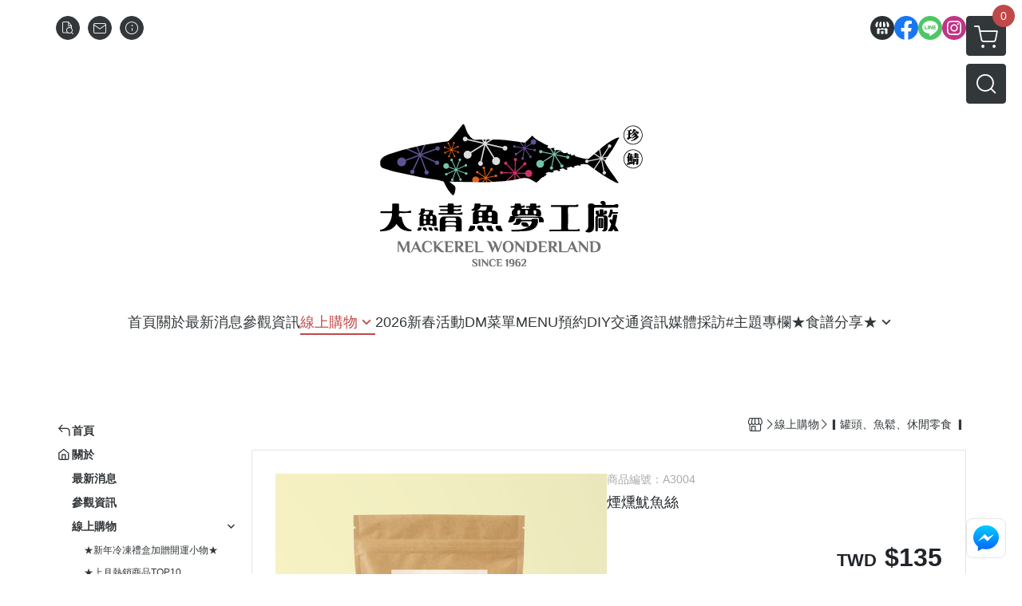

--- FILE ---
content_type: text/html; charset=utf-8
request_url: https://www.buymackerel.com/product/detail/587743/%E7%85%99%E7%87%BB%E9%AD%B7%E9%AD%9A%E7%B5%B2
body_size: 31411
content:
<!DOCTYPE html>
<html prefix="og: http://ogp.me/ns#"  lang="zh-TW">
    <head>
        <title>煙燻魷魚絲120g±10% - 大鯖魚夢工廠</title>
        <meta charset="utf-8">
        <meta name="viewport" content="width=device-width, initial-scale=1.0">
        
        <meta name="apple-mobile-web-app-capable" content="yes">
        <meta name="apple-touch-fullscreen" content="yes">
        <meta name="description" content="動人的金黃色澤絲條，有著原味鮮甜，更帶著煙燻香氣，肉質豐厚扎實，越嚼越香，除了高回購率，更是制霸休閒零嘴排行。">
        <meta name="keywords" content="煙燻魷魚絲,魷魚絲,拌手禮,野餐,過年">
        <meta http-equiv="content-language" content="zh-TW">
                                    <link rel="alternate" href="https://www.buymackerel.com/product/detail/587743/%E7%85%99%E7%87%BB%E9%AD%B7%E9%AD%9A%E7%B5%B2" hreflang="zh-Hant" />
                                    <meta property="og:title" content="煙燻魷魚絲120g±10% - 大鯖魚夢工廠" />
        <meta property="og:description" content="動人的金黃色澤絲條，有著原味鮮甜，更帶著煙燻香氣，肉質豐厚扎實，越嚼越香，除了高回購率，更是制霸休閒零嘴排行。"/>
                                    <meta property="og:image" content="https://img.cloudimg.in/uploads/shops/14860/products/50/50c33061a04e187805914d05734a00b1.jpg" />
                            <meta property="og:image" content="https://img.cloudimg.in/uploads/shops/14860/products/5f/5f8ec5b572ea086b6cc6deeab620e210.jpg" />
                    
                    <link rel="apple-touch-icon-precomposed" sizes="144x144" href="https://img.cloudimg.in/uploads/shops/14860/stores/25/25c758e9d9e950776539dd091223ea2f.png">
            <link rel="apple-touch-icon-precomposed" sizes="114x114" href="https://img.cloudimg.in/uploads/shops/14860/stores/25/114_25c758e9d9e950776539dd091223ea2f.png">
            <link rel="apple-touch-icon-precomposed" sizes="72x72" href="https://img.cloudimg.in/uploads/shops/14860/stores/25/72_25c758e9d9e950776539dd091223ea2f.png">
            <link rel="apple-touch-icon-precomposed" href="https://img.cloudimg.in/uploads/shops/14860/stores/25/57_25c758e9d9e950776539dd091223ea2f.png">
            <link rel="shortcut icon" href="https://img.cloudimg.in/uploads/shops/14860/stores/25/32_25c758e9d9e950776539dd091223ea2f.png" />
            <link rel="shortcut icon" href="https://img.cloudimg.in/uploads/shops/14860/stores/25/32_25c758e9d9e950776539dd091223ea2f.png" type="image/x-icon" />
        
        <meta property="og:url" content="https://www.buymackerel.com/product/detail/587743/%E7%85%99%E7%87%BB%E9%AD%B7%E9%AD%9A%E7%B5%B2" />
        <meta property="og:site_name" content="大鯖魚夢工廠 - 宜蘭觀光工廠．免門票｜全年無休｜免費停車" />
        <meta property="og:type" content="website" />

        <!-- Begin: Global plugin css -->
        <link rel="stylesheet" href="https://ecpjimg.cloudimg.in/commons/css/commons.css?v=202601160558">
        <link rel="stylesheet" href="https://ecpjimg.cloudimg.in/frontend/css/vendor.css?v=202601160558">
        <!-- End: Global plugin css-->

        <!-- Begin: Page plugin css -->
                <!-- End: Page plugin css -->

        <!-- Begin: Global css -->
        <link rel="stylesheet" href="https://ecpjimg.cloudimg.in/frontend/css/frontend-main.css?v=202601160558">
        <link rel="stylesheet" href="https://ecpjimg.cloudimg.in/frontend/css/style.css?v=202601160558">
        <link rel="stylesheet" href="https://ecpjimg.cloudimg.in/backend/css/theme/frontend.css?v=202601160558">
        <!-- End: Global css-->

        <!-- Begin: Page css -->
                <!-- End: Page css -->


        <!-- 要修改layout時，再打開此設定 -->
        <script src="https://ecpjimg.cloudimg.in/frontend/js/vendors.js?v=202601160558"></script>
        <script src="https://ecpjimg.cloudimg.in/frontend/js/plugins.js?v=202601160558"></script>
        <script src="https://ecpjimg.cloudimg.in/frontend/js/commons.js?v=202601160558"></script>
        <script type="text/javascript">
            window.addEventListener('error', function(e) {
                let cdnUrl = 'https://ecpjimg.cloudimg.in/';
                let type = e.type;
                let tagName = e.target.tagName;
                let scriptUrl = e.target.src;
                if (tagName === 'SCRIPT' && type === 'error' && cdnUrl != '' && scriptUrl.indexOf(cdnUrl) >= 0) {
                    alert('系統忙碌，頁面將重新載入。');
                    location.reload();
                }
            }, true);
        </script>

                        <link rel="canonical" href="https://www.buymackerel.com/product/detail/587743/%E7%85%99%E7%87%BB%E9%AD%B7%E9%AD%9A%E7%B5%B2" />
    
        
        <script async src="https://www.googletagmanager.com/gtag/js?id=UA-65566883-1"></script>
<script async src="https://www.googletagmanager.com/gtag/js?id=G-JQJ5PJ11VF"></script>
<script async src="https://www.googletagmanager.com/gtag/js?id=G-5JEQBBZNCZ"></script>
<script>
    window.dataLayer = window.dataLayer || [];
    function gtag(){dataLayer.push(arguments)};
    gtag('js', new Date());

            gtag('config', 'UA-65566883-1');
            gtag('config', 'G-JQJ5PJ11VF');
            gtag('config', 'G-5JEQBBZNCZ');
    </script>
<script src="https://ecpjimg.cloudimg.in/frontend/js/tracking/utm.js?v=202601160558"></script>
<script>
    window.wGoogleTrace = function () {
        
                        gtag('event', 'view_item', {
                            'send_to': ['G-JQJ5PJ11VF','G-5JEQBBZNCZ'],
                            'currency': 'TWD',
                            'items': [{'item_id': 'A3004','item_name': '煙燻魷魚絲','price': '135','item_list_id': '156788','item_list_name': '▎罐頭、魚鬆、休閒零食 ▎','item_category': '線上購物','item_category2': '▎罐頭、魚鬆、休閒零食 ▎'}]
                        });
                        gtag('event', 'view_item', {
                            'send_to': ['UA-65566883-1'],
                            'items': [
                                {
                                    'id': 'A3004',
                                    'name': '煙燻魷魚絲',
                                    'price': '135'
                                }
                            ]
                        });
    }();

    </script>









    
<script>
    !function(f,b,e,v,n,t,s){if(f.fbq)return;n=f.fbq=function(){n.callMethod?
    n.callMethod.apply(n,arguments):n.queue.push(arguments)};if(!f._fbq)f._fbq=n;
    n.push=n;n.loaded=!0;n.version='2.0';n.queue=[];t=b.createElement(e);t.async=!0;
    t.src=v;s=b.getElementsByTagName(e)[0];s.parentNode.insertBefore(t,s)}(window,
    document,'script','//connect.facebook.net/en_US/fbevents.js');

    window.wFbPixelTrace = function () {
                    fbq('track', 'PageView', [], {eventID: '5e867aa136832d8ccc5c9c7fc7c0e4812b1e75c54d0544c1d3d644dc2a472bd3'});fbq('track', 'ViewContent', {"content_ids":["A3004","5877431568191"],"content_name":"\u7159\u71fb\u9b77\u9b5a\u7d72","value":"135","currency":"TWD","content_type":"product","content_category":"\u7dda\u4e0a\u8cfc\u7269 >  \u7f50\u982d \u9b5a\u9b06 \u4f11\u9592\u96f6\u98df  "}, {eventID: '2982b9bd975984a2f45f267f669ed0a90697155f0f399323fed94678208bf01e'});
            };

</script>
<!-- End Facebook Pixel Code -->










        <meta name="msvalidate.01" content="BF86623FA796789E503B3DA22BE6CD82" />













        

                    </head>
                    <body class="product_area detail tw  browser">
        <main class="sidebar main_area position-relative">
            <div class="main_background" style="background-color: #f4f4f4;"></div>
            
                            <div>
                                                                <h2 class="category_title" content="煙燻魷魚絲,魷魚絲,拌手禮,野餐,過年">煙燻魷魚絲,魷魚絲,拌手禮,野餐,過年</h2>
                                    </div>
                        <div class="js_function_block function_block">
        <header class="function_area">
            <div class="cont">
                <div class="d-flex justify-content-between">
                    <ul class="function_list d-flex list-unstyled mb-0 flex_1">
                                                                        <li>
                            <div class="el_hotkey_area">
                                                                    <span class="position-relative">
                                        <button class="btn el_btn el_btn_hotkey el_rounded_circle d-flex align-items-center justify-content-center js_hover_effect"
                                                type="button"
                                                style="background-color: #32373A;border-color:#32373A;color: #ffffff;"
                                                data-style="background-color: #32373A;border-color:#32373A;color: #ffffff;"
                                                data-hover-style="background-color: #2B3033;border-color:#2B3033;color: #ffffff;"
                                                onclick="location.href='https://www.buymackerel.com/order/query'">
                                            <i class="icon-new_ordersearch md-16"></i>
                                        </button>
                                        <div class="el_btn_tips position-absolute mb-0">
                                            <span class="el_top_triangle d-block mx-auto" style="border-bottom-color:rgba(50, 55, 58, 0.85);color: #ffffff;"></span>
                                            <h6 class="d-flex mb-0" style="background-color: rgba(50, 55, 58, 0.85);color: #ffffff;">訂單查詢</h6>
                                        </div>
                                    </span>
                                                                                                    <span class="position-relative">
                                        <button class="btn el_btn el_btn_hotkey el_rounded_circle d-flex align-items-center justify-content-center js_hover_effect"
                                                type="button"
                                                style="background-color: #32373A;border-color:#32373A;color: #ffffff;"
                                                data-style="background-color: #32373A;border-color:#32373A;color: #ffffff;"
                                                data-hover-style="background-color: #2B3033;border-color:#2B3033;color: #ffffff;"
                                                onclick="location.href='https://www.buymackerel.com/contact'">
                                            <i class="icon-new_mail md-16"></i>
                                        </button>
                                        <div class="el_btn_tips position-absolute mb-0">
                                            <span class="el_top_triangle d-block mx-auto" style="border-bottom-color:rgba(50, 55, 58, 0.85);color: #ffffff;"></span>
                                            <h6 class="d-flex mb-0" style="background-color: rgba(50, 55, 58, 0.85);color: #ffffff;">聯絡我們</h6>
                                        </div>
                                    </span>
                                                                <span class="position-relative">
                                    <button class="btn el_btn el_btn_hotkey el_rounded_circle d-flex align-items-center justify-content-center js_hover_effect"
                                            type="button"
                                            style="background-color: #32373A;border-color:#32373A;color: #ffffff;"
                                            data-style="background-color: #32373A;border-color:#32373A;color: #ffffff;"
                                            data-hover-style="background-color: #2B3033;border-color:#2B3033;color: #ffffff;"
                                            onclick="location.href='https://www.buymackerel.com/faq'">
                                        <i class="icon-new_info md-16"></i>
                                    </button>
                                    <div class="el_btn_tips position-absolute mb-0">
                                        <span class="el_top_triangle d-block mx-auto" style="border-bottom-color:rgba(50, 55, 58, 0.85);color: #ffffff;"></span>
                                        <h6 class="d-flex mb-0" style="background-color: rgba(50, 55, 58, 0.85);color: #ffffff;">購物說明</h6>
                                    </div>
                                </span>
                                                            </div>
                        </li>
                                                                                <li>
                                <div class="el_login_area js_login" style="display:none">
                                                                            <span class="position-relative">
                                        <button class="btn el_btn el_btn_login el_rounded_pill d-flex align-items-center justify-content-center js_member_login_modal js_hover_effect"
                                                type="button"
                                                style="background-color: #32373A;border-color:#32373A;color: #ffffff;"
                                                data-style="background-color: #32373A;border-color:#32373A;color: #ffffff;"
                                                data-hover-style="background-color: #2B3033;border-color:#2B3033;color: #ffffff;">
                                            <i class="icon-new_member md-18"></i>
                                            <span>登入</span>
                                        </button>
                                        <div class="el_btn_tips position-absolute mb-0">
                                            <span class="el_top_triangle d-block mx-auto" border-bottom-color:rgba(50, 55, 58, 0.85);color: #ffffff;></span>
                                            <h6 class="d-flex mb-0" style="background-color: rgba(50, 55, 58, 0.85);color: #ffffff;">會員登入</h6>
                                        </div>
                                    </span>
                                                                    </div>
                                <div class="el_login_area js_logined" style="display:none">
                                    <span class="is_login position-relative">
                                        <button class="btn el_btn el_btn_login el_rounded_pill d-flex align-items-center justify-content-center js_member_hover_effect"
                                                type="button"
                                                style="background-color: #32373A;border-color:#32373A;"
                                                data-style="background-color: #32373A;border-color:#32373A;"
                                                data-hover-style="background-color: #607D8B;border-color:#607D8B;"
                                                onclick="location.href='https://www.buymackerel.com/member/index'">
                                            <i class="icon-crown md-16"></i>
                                            <span style="background-color: rgba(255, 255, 255, 1)" data-style="background-color: rgba(255, 255, 255, 1)" data-hover-style="background-color: rgba(255, 255, 255, .1)">
                                                <b class="js_member_name"
                                                   style="color: #32373A;"
                                                   data-style="color: #32373A;"
                                                   data-hover-style="color: #ffffff;">
                                                    會員專區
                                                </b>
                                            </span>
                                        </button>
                                        <div class="el_btn_tips position-absolute mb-0">
                                            <span class="el_top_triangle d-block mx-auto" style="border-bottom-color:rgba(50, 55, 58, 0.85);color: #ffffff;"></span>
                                            <h6 class="d-flex mb-0" style="background-color: rgba(50, 55, 58, 0.85);color: #ffffff;">會員專區</h6>
                                        </div>
                                    </span>
                                    <span class="position-relative">
                                        <button class="btn el_btn el_btn_hotkey el_rounded_circle d-flex align-items-center justify-content-center js_hover_effect js_member_logout"
                                                type="button"
                                                style="background-color: #32373A;border-color:#32373A;color: #ffffff;"
                                                data-style="background-color: #32373A;border-color:#32373A;color: #ffffff;"
                                                data-hover-style="background-color: #2B3033;border-color:#2B3033;color: #ffffff;">
                                            <i class="icon-new_logout md-14"></i>
                                        </button>
                                        <div class="el_btn_tips position-absolute mb-0">
                                            <span class="el_top_triangle d-block mx-auto" style="border-bottom-color:rgba(50, 55, 58, 0.85);color: #ffffff;"></span>
                                            <h6 class="d-flex mb-0" style="background-color: rgba(50, 55, 58, 0.85);color: #ffffff;">登出</h6>
                                        </div>
                                    </span>
                                </div>
                            </li>

                                            </ul>
                    <div class="el_social_area">
                        <ul class="social_list d-flex list-unstyled mb-0">
                            <li>
            <a class="d-block" href="https://rink.cc/1wud3">
                <svg data-name=" 1" xmlns="http://www.w3.org/2000/svg" viewBox="0 0 72 72" style="width: 30px;">
                    <defs>
                        <style>.cls-1{fill: #2B3033;}.cls-2{fill:#fff;}</style>
                    </defs>
                        <circle class="cls-1" cx="36" cy="36" r="36"/>
                        <path class="cls-2" d="M41.62,33.6a3.3,3.3,0,0,1-3.25-2.36V18h4.45l2.06,6.44v5.9a3.27,3.27,0,0,1-3.26,3.26Z"/>
                        <path class="cls-2" d="M30.38,33.6a3.27,3.27,0,0,1-3.26-3.26v-5.9L29.18,18h4.45V30.34a3.26,3.26,0,0,1-3.25,3.26Z"/>
                        <path class="cls-2" d="M19.14,33.6a3.27,3.27,0,0,1-3.26-3.26V24.66L19.43,18h4.78l-1.82,5.7v6.64a3.26,3.26,0,0,1-3.25,3.26Z"/>
                        <path class="cls-2" d="M32.41,45.91h7.31V54H32.41Z"/>
                        <path class="cls-2" d="M44.45,54V43.54a2.37,2.37,0,0,0-2.36-2.37H30a2.37,2.37,0,0,0-2.37,2.37V54H21.94a1.64,1.64,0,0,1-1.64-1.65V38.24A8,8,0,0,0,24.76,36h0a8,8,0,0,0,11.18.06h0s.09.08.13.13a8.27,8.27,0,0,0,5.55,2.13h0A7.86,7.86,0,0,0,47.24,36h0a8,8,0,0,0,4.42,2.23h0v14.1A1.65,1.65,0,0,1,50.06,54H44.45Z"/>
                        <path class="cls-2" d="M52.86,33.6a3.26,3.26,0,0,1-3.25-3.26V23.7L47.79,18H52.6c1.68,3,3.07,5.61,3.52,6.53v5.81a3.27,3.27,0,0,1-3.26,3.26Z"/>
                </svg>
            </a>
        </li>
    
            <li><a class="d-block" href="https://rink.cc/trq8m" target="_blank"><img class="mw-100" src="https://ecpjimg.cloudimg.in/commons/images/theme/social/img_facebook.svg?v=202601160558" width="30" height="30" alt=""></a></li>
    
            <li><a class="d-block" href="https://lin.ee/aA3uWz0" target="_blank"><img class="mw-100" src="https://ecpjimg.cloudimg.in/commons/images/theme/social/img_line.svg?v=202601160558" width="30" height="30" alt=""></a></li>
    
            <li><a class="d-block" href="https://instagram.com/dcymcc?igshid=hxj71qm8wxi1" target="_blank"><img class="mw-100" src="https://ecpjimg.cloudimg.in/commons/images/theme/social/img_instagram.svg?v=202601160558" width="30" height="30" alt=""></a></li>
    
    
    
    
    
    
                        </ul>
                    </div>
                </div>
            </div>
        </header>
    </div>
            <nav class="js_mobile_first_menu el_nav_bar first position-fixed active">
        <ul class="el_nav_items d-flex list-unstyled mb-0"
            style="background-color: rgba(50, 55, 58, 0.85);">
            <!-- 漢堡堡 -->
            <li>
                <div class="js_footer_btn js_mobile_footer_btn js_mobile_menu d-flex align-items-center justify-content-center" data-type="menu">
                    <a class="mobile_footer_item btn el_btn el_nav_btn el_btn_hamburger d-flex flex-column align-items-center el_rounded_0 border-0" href="javascript:void(0)" style="color: #fff;">
                        <i class="icon-new_menu md-20"></i>
                        <h6 class="mb-0">選單</h6>
                    </a>
                </div>
            </li>

            
            <li class="js_login" style="display: none!important;">
                                                            <div class=" js_mobile_footer_btn d-flex align-items-center justify-content-center" data-type="order">
                        <a class="mobile_footer_item btn el_btn el_nav_btn d-flex flex-column align-items-center el_rounded_0 border-0" href="https://www.buymackerel.com/order/query" style="color: #fff;">
                        <i class="icon-new_ordersearch md-20"></i>
                        <h6 class="mb-0">查訂單</h6>
                    </a>
                    </div>
                            </li>
            <li class="js_logined" style="display: none!important;">
                <!-- 登出 -->
                <div class="js_mobile_footer_btn d-flex align-items-center justify-content-center js_member_logout">
                    <a class="mobile_footer_item btn el_btn el_nav_btn d-flex flex-column align-items-center el_rounded_0 border-0" href="javascript:void(0)" style="color: #fff;">
                        <i class="icon-new_logout md-20"></i>
                        <h6 class="mb-0">登出</h6>
                    </a>
                </div>
            </li>
            
            <li class="js_logined" style="display: none!important;">
                                    <div class=" d-flex js_mobile_footer_btn align-items-center justify-content-center" data-type="member">
                    <a class="mobile_footer_item btn el_btn el_nav_btn d-flex flex-column align-items-center el_rounded_0 border-0" 
                            href="https://www.buymackerel.com/member/index"
                            data-title="會員專區" style="color: #fff;">
                            <i class="icon-new_member md-20"></i>
                            <h6 class="mb-0">會員</h6>
                        </a>
                </div>
            </li>
            <li class="js_login" style="display: none!important;">
                                    <div class="js_m_member js_footer_btn mobile_member d-flex js_mobile_footer_btn align-items-center justify-content-center" data-type="member">
                    <a class="mobile_footer_item btn el_btn el_nav_btn d-flex flex-column align-items-center el_rounded_0 border-0 js_member_login_modal" 
                            href="javascript:void(0)" style="color: #fff;">
                            <i class="icon-new_login md-20"></i>
                            <h6 class="mb-0">登入</h6>
                         </a>
                </div>
            </li>

            
            <li>
                <div class="js_mobile_footer_btn js_footer_btn d-flex align-items-center justify-content-center" data-type="search">
                    <!-- 點擊按鈕後，.el_nav_search 加 .active -->
                    <a class="mobile_footer_item btn el_btn el_nav_btn el_nav_search d-flex flex-column align-items-center el_rounded_0 border-0"
                       href="javascript:void(0)" style="color: #fff;">
                        <i class="icon-new_search md-20"></i>
                        <h6 class="mb-0">搜尋</h6>
                    </a>
                    <div class="js_m_footer_area el_nav_info position-absolute p-10">
                        <div class="form_group mb-0">
                            <form class="form_data" action="">
                                <input id="form_search_mobile" name="keyword" class="form_input form_control" placeholder="商品搜尋" name="" type="text">
                                <span class="msg_error"><i class="icon-new_exclamation"></i></span>
                            </form>
                            <div class="help_block d-none"><i class="icon-new_exclaim_circle"></i><span>必填欄位，不得為空白。</span></div>
                        </div>
                                                    <div class="form_group mt-10 mb-0">
                                <div class="el_nav_keyword">
                                    <ul class="label_default_search_area el_nav_keyword_list d-flex flex-wrap list-unstyled mb-0">
                                                                                    <li>
                                                <a class="d-block"
                                                   href="https://www.buymackerel.com/label/%25E6%2596%25B0%25E5%2593%2581%25E4%25B8%258A%25E6%259E%25B6">
                                                    新品上架
                                                </a>
                                            </li>
                                                                                    <li>
                                                <a class="d-block"
                                                   href="https://www.buymackerel.com/label/%25E9%25AA%25A8%25E9%2588%25A3%25E5%25A4%259A">
                                                    骨鈣多
                                                </a>
                                            </li>
                                                                                    <li>
                                                <a class="d-block"
                                                   href="https://www.buymackerel.com/label/%25E9%25AD%259A%25E9%25AC%2586">
                                                    魚鬆
                                                </a>
                                            </li>
                                                                            </ul>
                                </div>
                            </div>
                                            </div>
                    <div class="el_nav_overlay js_mask_cover_for_nav"></div>
                </div>
            </li>
                        
                        <li class="el_nav_fn">
                <div class="js_footer_btn js_mobile_footer_btn js_mobile_cart d-flex align-items-center justify-content-center" data-type="cart">
                    <a class="js_cart_toggle mobile_footer_item btn el_btn el_nav_btn el_btn_cart d-flex flex-column align-items-center el_rounded_0 border-0" href="javascript:void(0)" style="color: #fff;">
                        <span class="d-flex justify-content-center">
                            <i class="icon-new_cart md-24"></i>
                            <small class="el_cart_num el_rounded_pill d-block" style="background-color: #C14848;"><span class="position-relative js_cart_number">0</span></small>
                        </span>
                        <h6 class="mb-0">購物車</h6>
                    </a>
                </div>
            </li>
                    </ul>
    </nav>
    <nav class="js_mobile_second_menu el_nav_bar second">
        <ul class="el_nav_items d-flex list-unstyled mb-0">
            <!-- 漢堡堡 -->
            <li>
                <div class="d-flex align-items-center justify-content-center">
                    <button id='js_nav_toggle' class="js_mobile_menu btn el_btn el_nav_btn el_btn_hamburger d-flex flex-column align-items-center el_rounded_0 border-0" type="button" style="color: #808080;">
                        <i class="icon-new_menu md-20"></i>
                    </button>
                </div>
            </li>
            <li class="el_nav_fn d-grid">
                            <!-- 購物車按鈕 -->
                <button class="js_cart_toggle js_hover_effect btn el_btn el_nav_btn el_btn_cart position-relative mr-0  "
                        type="button"
                        style="background-color: #32373A;border-color:#32373A;color: #ffffff;"
                        data-style="background-color: #32373A;border-color:#32373A;color: #ffffff;"
                        data-hover-style="background-color: #2B3033;border-color:#2B3033;color: #ffffff;"
                        target-action="right-float-menu-button">
                <span class="d-flex justify-content-center">
                    <i class="icon-new_cart"
                       style="color: #ffffff;"></i>
                    <small class="el_cart_num el_rounded_pill position-absolute d-block"
                           style="background-color: #C14848;">
                        <span class="position-relative js_cart_number">0</span>
                    </small>
                </span>
                </button>
                            <!-- 桌機版_搜尋bar -->
                <div class="el_nav_search js_nav_search position-relative">
                    <input class="btn el_btn el_nav_btn el_btn_search text-left js_hover_effect" id="form_search" type="text"
                           placeholder="商品搜尋"
                           style="background-color: #32373A;border-color:#32373A;color: #ffffff;"
                           data-style="background-color: #32373A;border-color:#32373A;color: #ffffff;"
                           data-hover-style="background-color: #2B3033;border-color:#2B3033;color: #ffffff;">
                    <label class="el_search_icon d-flex position-absolute mb-0" for="form_search"
                           style="">
                        <i class="icon-new_search md-24"
                           style="color: #ffffff;"></i>
                    </label>
                    <!-- 有關鍵字顯示，則加入.active -->
                                        <div class="el_nav_keyword position-absolute p-10 js_search_tags">
                        <ul class="js_search_tags_list el_nav_keyword_list d-flex flex-wrap list-unstyled mb-0">
                                                            <li>
                                    <a class="d-block js_hover_effect"
                                       href="https://www.buymackerel.com/label/%25E6%2596%25B0%25E5%2593%2581%25E4%25B8%258A%25E6%259E%25B6"
                                        style="background-color: rgba(50, 55, 58, 0.15);color: #32373A;"
                                        data-style="background-color: rgba(50, 55, 58, 0.15);color: #32373A;"
                                        data-hover-style="background-color: #32373A;color: #ffffff;">
                                        新品上架
                                    </a>
                                </li>
                                                            <li>
                                    <a class="d-block js_hover_effect"
                                       href="https://www.buymackerel.com/label/%25E9%25AA%25A8%25E9%2588%25A3%25E5%25A4%259A"
                                        style="background-color: rgba(50, 55, 58, 0.15);color: #32373A;"
                                        data-style="background-color: rgba(50, 55, 58, 0.15);color: #32373A;"
                                        data-hover-style="background-color: #32373A;color: #ffffff;">
                                        骨鈣多
                                    </a>
                                </li>
                                                            <li>
                                    <a class="d-block js_hover_effect"
                                       href="https://www.buymackerel.com/label/%25E9%25AD%259A%25E9%25AC%2586"
                                        style="background-color: rgba(50, 55, 58, 0.15);color: #32373A;"
                                        data-style="background-color: rgba(50, 55, 58, 0.15);color: #32373A;"
                                        data-hover-style="background-color: #32373A;color: #ffffff;">
                                        魚鬆
                                    </a>
                                </li>
                                                    </ul>
                    </div>
                                    </div>
                            </li>
        </ul>
    </nav>
    <nav class="el_nav_list el_side_bar js_menu_list" style="background-color: rgba(50, 55, 58, 1);">
        <div class="el_nav_header d-grid">
            <div class="el_company_info d-grid align-items-center">
                <img class="el_rounded_circle mw-100" src="https://img.cloudimg.in/uploads/shops/14860/stores/6c/6c209c6fcead9cc806bafdf1ef6a8f12.jpg" width="60" height="60" alt="">
                <h3 class="el_company_name mb-0">大鯖魚夢工廠 - 宜蘭觀光工廠．免門票｜全年無休｜免費停車</h3>
            </div>
            <div class="el_social_area">
                <ul class="social_list d-flex list-unstyled mb-0">
                    <li>
            <a class="d-block" href="https://rink.cc/1wud3">
                <svg data-name=" 1" xmlns="http://www.w3.org/2000/svg" viewBox="0 0 72 72" style="width: 30px;">
                    <defs>
                        <style>.cls-1{fill: #2B3033;}.cls-2{fill:#fff;}</style>
                    </defs>
                        <circle class="cls-1" cx="36" cy="36" r="36"/>
                        <path class="cls-2" d="M41.62,33.6a3.3,3.3,0,0,1-3.25-2.36V18h4.45l2.06,6.44v5.9a3.27,3.27,0,0,1-3.26,3.26Z"/>
                        <path class="cls-2" d="M30.38,33.6a3.27,3.27,0,0,1-3.26-3.26v-5.9L29.18,18h4.45V30.34a3.26,3.26,0,0,1-3.25,3.26Z"/>
                        <path class="cls-2" d="M19.14,33.6a3.27,3.27,0,0,1-3.26-3.26V24.66L19.43,18h4.78l-1.82,5.7v6.64a3.26,3.26,0,0,1-3.25,3.26Z"/>
                        <path class="cls-2" d="M32.41,45.91h7.31V54H32.41Z"/>
                        <path class="cls-2" d="M44.45,54V43.54a2.37,2.37,0,0,0-2.36-2.37H30a2.37,2.37,0,0,0-2.37,2.37V54H21.94a1.64,1.64,0,0,1-1.64-1.65V38.24A8,8,0,0,0,24.76,36h0a8,8,0,0,0,11.18.06h0s.09.08.13.13a8.27,8.27,0,0,0,5.55,2.13h0A7.86,7.86,0,0,0,47.24,36h0a8,8,0,0,0,4.42,2.23h0v14.1A1.65,1.65,0,0,1,50.06,54H44.45Z"/>
                        <path class="cls-2" d="M52.86,33.6a3.26,3.26,0,0,1-3.25-3.26V23.7L47.79,18H52.6c1.68,3,3.07,5.61,3.52,6.53v5.81a3.27,3.27,0,0,1-3.26,3.26Z"/>
                </svg>
            </a>
        </li>
    
            <li><a class="d-block" href="https://rink.cc/trq8m" target="_blank"><img class="mw-100" src="https://ecpjimg.cloudimg.in/commons/images/theme/social/img_facebook.svg?v=202601160558" width="30" height="30" alt=""></a></li>
    
            <li><a class="d-block" href="https://lin.ee/aA3uWz0" target="_blank"><img class="mw-100" src="https://ecpjimg.cloudimg.in/commons/images/theme/social/img_line.svg?v=202601160558" width="30" height="30" alt=""></a></li>
    
            <li><a class="d-block" href="https://instagram.com/dcymcc?igshid=hxj71qm8wxi1" target="_blank"><img class="mw-100" src="https://ecpjimg.cloudimg.in/commons/images/theme/social/img_instagram.svg?v=202601160558" width="30" height="30" alt=""></a></li>
    
    
    
    
    
    
                </ul>
            </div>
        </div>
        <aside class="el_nav_aside" data-nav>
        <div class="el_nav_aside_inner js_left_hover" data-hover-style="color: #9d9d9d;" data-style="color: #32373A;">
                            <div class="el_nav_details el_member_list ui-hidden ui-flex@pd justify-content-between position-relative position-relative js_logined" style="display: none!important;">
                    <div class="d-flex align-items-center flex_1">
                        <i class="icon-crown mr-5 md-22"></i>
                        <b class="text-break js_member_name">會員專區</b>
                    </div>
                    <a href="https://www.buymackerel.com/member/logout" class="btn el_btn d-flex align-items-center justify-content-start border-0 el_rounded_pill mr-0 pl-20" type="button" style="background-color: #C14848;border-color:#C14848;color: #ffffff;">
                        <b>登出</b>
                        <i class="icon-new_logout md-14"></i>
                    </a>
                </div>
                                    
                                    
                                
                                                        <div class="el_nav_details el_home_list position-relative ml-0 "
                         >
                        <div class="el_nav_summary d-flex align-items-center justify-content-between js_left_menu_color "
                             style="color: #32373A;">
                            <a class="el_nav_name d-flex align-items-center"
                               href="//www.buymackerel.com">
                                <i class="icon-new_back md-16"></i>
                                <b>首頁</b>
                            </a>
                        </div>
                    </div>
                            
                                
                                                        <div class="el_nav_details el_about_list position-relative ml-0">
                        <div class="el_nav_summary d-flex align-items-center justify-content-between js_left_menu_color "
                             style="color: #32373A;">
                            <a class="el_nav_name d-flex align-items-center"
                               href="https://www.buymackerel.com/about">
                                <i class="icon-new_about md-16"></i>
                                <b>關於</b>
                            </a>
                        </div>
                    </div>
                            
                                
                            
                                
                                                                                                                    <div class="el_nav_details position-relative ml-0 ">
                        <div class="el_nav_summary d-flex align-items-center justify-content-between js_left_menu_color "
                             style="color: #32373A;"
                            >
                            <a class="el_nav_name d-flex align-items-center"
                               href="https://www.buymackerel.com/category/67547">
                                <b>最新消息</b>
                            </a>
                                                    </div>
                                            </div>
                            
                                
                                                                                                                    <div class="el_nav_details position-relative ml-0 ">
                        <div class="el_nav_summary d-flex align-items-center justify-content-between js_left_menu_color "
                             style="color: #32373A;"
                            >
                            <a class="el_nav_name d-flex align-items-center"
                               href="https://www.buymackerel.com/category/58510">
                                <b>參觀資訊</b>
                            </a>
                                                    </div>
                                            </div>
                            
                                
                                                                                                                    <div class="el_nav_details position-relative ml-0 is-open">
                        <div class="el_nav_summary d-flex align-items-center justify-content-between js_left_menu_color "
                             style="color: #32373A;"
                            data-nav-dropdown>
                            <a class="el_nav_name d-flex align-items-center"
                               href="https://www.buymackerel.com/category/156774">
                                <b>線上購物</b>
                            </a>
                                                            <i class="icon-"></i>
                                                    </div>
                                                    <ul class="el_nav_subname list-unstyled mb-0">
                                                                    
                                                                                                                                                <li class="js_left_menu_color "
                                        style="color: #32373A;">
                                        <a class="d-block"
                                           href="https://www.buymackerel.com/category/195344">
                                            ★新年冷凍禮盒加贈開運小物★
                                        </a>
                                    </li>
                                                                    
                                                                                                                                                <li class="js_left_menu_color "
                                        style="color: #32373A;">
                                        <a class="d-block"
                                           href="https://www.buymackerel.com/category/156775">
                                            ★上月熱銷商品TOP10
                                        </a>
                                    </li>
                                                                    
                                                                                                                                                <li class="js_left_menu_color "
                                        style="color: #32373A;">
                                        <a class="d-block"
                                           href="https://www.buymackerel.com/category/156781">
                                            ▎招　牌　鯖　魚　專　區 ▎
                                        </a>
                                    </li>
                                                                    
                                                                                                                                                <li class="js_left_menu_color "
                                        style="color: #32373A;">
                                        <a class="d-block"
                                           href="https://www.buymackerel.com/category/156925">
                                            ▎古傳甕燒 × 滴鯖魚精 ▎
                                        </a>
                                    </li>
                                                                    
                                                                                                                                                <li class="js_left_menu_color "
                                        style="color: #32373A;">
                                        <a class="d-block"
                                           href="https://www.buymackerel.com/category/156789">
                                            ▎送　禮　看　這　區 ▎
                                        </a>
                                    </li>
                                                                    
                                                                                                                                                <li class="js_left_menu_color "
                                        style="color: #32373A;">
                                        <a class="d-block"
                                           href="https://www.buymackerel.com/category/186945">
                                            ▎重磅來襲~Geloto義式冰淇淋 ▎
                                        </a>
                                    </li>
                                                                    
                                                                                                                                                <li class="js_left_menu_color "
                                        style="color: #32373A;">
                                        <a class="d-block"
                                           href="https://www.buymackerel.com/category/156778">
                                            ▎正港南方澳黑鮪魚-限量發售 ▎
                                        </a>
                                    </li>
                                                                    
                                                                                                                                                <li class="js_left_menu_color "
                                        style="color: #32373A;">
                                        <a class="d-block"
                                           href="https://www.buymackerel.com/category/156779">
                                            ▎全台唯一-鯖魚鬆蛋捲雪花酥 ▎
                                        </a>
                                    </li>
                                                                    
                                                                                                                                                <li class="js_left_menu_color "
                                        style="color: #32373A;">
                                        <a class="d-block"
                                           href="https://www.buymackerel.com/category/156780">
                                            ▎新　　品　　上　　市 ▎
                                        </a>
                                    </li>
                                                                    
                                                                                                                                                <li class="js_left_menu_color "
                                        style="color: #32373A;">
                                        <a class="d-block"
                                           href="https://www.buymackerel.com/category/156784">
                                            ▎一　夜　干　專　區 ▎
                                        </a>
                                    </li>
                                                                    
                                                                                                                                                <li class="js_left_menu_color "
                                        style="color: #32373A;">
                                        <a class="d-block"
                                           href="https://www.buymackerel.com/category/156782">
                                            ▎南　方　澳　現　流　仔 ▎
                                        </a>
                                    </li>
                                                                    
                                                                                                                                                <li class="js_left_menu_color "
                                        style="color: #32373A;">
                                        <a class="d-block"
                                           href="https://www.buymackerel.com/category/156783">
                                            ▎新　　鮮　　海　　產 ▎
                                        </a>
                                    </li>
                                                                    
                                                                                                                                                <li class="js_left_menu_color "
                                        style="color: #32373A;">
                                        <a class="d-block"
                                           href="https://www.buymackerel.com/category/156785">
                                            ▎蝦、蟹、貝　專　區 ▎
                                        </a>
                                    </li>
                                                                    
                                                                                                                                                <li class="js_left_menu_color "
                                        style="color: #32373A;">
                                        <a class="d-block"
                                           href="https://www.buymackerel.com/category/156786">
                                            ▎精　　選　　肉　　品 ▎
                                        </a>
                                    </li>
                                                                    
                                                                                                                                                <li class="js_left_menu_color "
                                        style="color: #32373A;">
                                        <a class="d-block"
                                           href="https://www.buymackerel.com/category/156787">
                                            ▎調　　理　　即　　食 ▎
                                        </a>
                                    </li>
                                                                    
                                                                                                                                                <li class="js_left_menu_color active is-active"
                                        style="color: #9d9d9d;">
                                        <a class="d-block"
                                           href="https://www.buymackerel.com/category/156788">
                                            ▎罐頭、魚鬆、休閒零食 ▎
                                        </a>
                                    </li>
                                                                    
                                                                                                                                                <li class="js_left_menu_color "
                                        style="color: #32373A;">
                                        <a class="d-block"
                                           href="https://www.buymackerel.com/category/156790">
                                            ▎文　創　商　品　專　區 ▎
                                        </a>
                                    </li>
                                                                    
                                                                                                                                                <li class="js_left_menu_color "
                                        style="color: #32373A;">
                                        <a class="d-block"
                                           href="https://www.buymackerel.com/category/156791">
                                            ◆常溫配送/2000免運
                                        </a>
                                    </li>
                                                                    
                                                                                                                                                <li class="js_left_menu_color "
                                        style="color: #32373A;">
                                        <a class="d-block"
                                           href="https://www.buymackerel.com/category/156792">
                                            ◆低溫配送/2000免運
                                        </a>
                                    </li>
                                                            </ul>
                                            </div>
                            
                                
                            
                                
                                                                                                                    <div class="el_nav_details position-relative ml-0 ">
                        <div class="el_nav_summary d-flex align-items-center justify-content-between js_left_menu_color "
                             style="color: #32373A;"
                            data-nav-dropdown>
                            <a class="el_nav_name d-flex align-items-center"
                               href="https://www.buymackerel.com/category/58963">
                                <b>美味食譜</b>
                            </a>
                                                            <i class="icon-"></i>
                                                    </div>
                                                    <ul class="el_nav_subname list-unstyled mb-0">
                                                                    
                                                                                                                                                <li class="js_left_menu_color "
                                        style="color: #32373A;">
                                        <a class="d-block"
                                           href="https://www.buymackerel.com/category/59341">
                                            中式
                                        </a>
                                    </li>
                                                                    
                                                                                                                                                <li class="js_left_menu_color "
                                        style="color: #32373A;">
                                        <a class="d-block"
                                           href="https://www.buymackerel.com/category/59342">
                                            日式
                                        </a>
                                    </li>
                                                                    
                                                                                                                                                <li class="js_left_menu_color "
                                        style="color: #32373A;">
                                        <a class="d-block"
                                           href="https://www.buymackerel.com/category/59339">
                                            西式
                                        </a>
                                    </li>
                                                                    
                                                                                                                                                <li class="js_left_menu_color "
                                        style="color: #32373A;">
                                        <a class="d-block"
                                           href="https://www.buymackerel.com/category/59340">
                                            韓式
                                        </a>
                                    </li>
                                                                    
                                                                                                                                                <li class="js_left_menu_color "
                                        style="color: #32373A;">
                                        <a class="d-block"
                                           href="https://www.buymackerel.com/category/70264">
                                            泰式
                                        </a>
                                    </li>
                                                            </ul>
                                            </div>
                            
                                
                            
                                
                                                                                                                    <div class="el_nav_details position-relative ml-0 ">
                        <div class="el_nav_summary d-flex align-items-center justify-content-between js_left_menu_color "
                             style="color: #32373A;"
                            >
                            <a class="el_nav_name d-flex align-items-center"
                               href="https://www.buymackerel.com/category/58509">
                                <b>菜單MENU</b>
                            </a>
                                                    </div>
                                            </div>
                            
                                
                                                                                                                    <div class="el_nav_details position-relative ml-0 ">
                        <div class="el_nav_summary d-flex align-items-center justify-content-between js_left_menu_color "
                             style="color: #32373A;"
                            >
                            <a class="el_nav_name d-flex align-items-center"
                               href="https://www.buymackerel.com/category/67553">
                                <b>預約DIY</b>
                            </a>
                                                    </div>
                                            </div>
                            
                                
                                                                                                                    <div class="el_nav_details position-relative ml-0 ">
                        <div class="el_nav_summary d-flex align-items-center justify-content-between js_left_menu_color "
                             style="color: #32373A;"
                            >
                            <a class="el_nav_name d-flex align-items-center"
                               href="https://www.buymackerel.com/category/67552">
                                <b>交通資訊</b>
                            </a>
                                                    </div>
                                            </div>
                            
                                
                                                                                                                    <div class="el_nav_details position-relative ml-0 ">
                        <div class="el_nav_summary d-flex align-items-center justify-content-between js_left_menu_color "
                             style="color: #32373A;"
                            >
                            <a class="el_nav_name d-flex align-items-center"
                               href="https://www.buymackerel.com/category/69058">
                                <b>媒體採訪</b>
                            </a>
                                                    </div>
                                            </div>
                            
                                
                                                                                                <div class="el_nav_details position-relative ml-0">
                        <div class="el_nav_summary d-flex align-items-center justify-content-between js_left_menu_color "
                             style="color: #32373A;">
                            <a class="el_nav_name d-flex align-items-center"
                               href="https://www.buymackerel.com/page/5410/event">
                                <b>#主題專欄</b>
                            </a>
                        </div>
                    </div>
                            
                                
                            
                                
                            
                                
                            
                                
                            
                                
                            
                                
                            
                                
                            
                                
                            
                                
                            
                                
                            
                                
                            
                                
                            
                                
                                        
                            
                                    <div class="el_nav_details el_ordersearch_list position-relative ml-0" style="color: #32373A;">
                        <div class="el_nav_summary d-flex align-items-center justify-content-between">
                            <a class="el_nav_name d-flex align-items-center" href="https://www.buymackerel.com/order/query">
                                <i class="icon-new_ordersearch md-16"></i>
                                <b>訂單查詢</b>
                            </a>
                        </div>
                    </div>
                                                    <div class="el_nav_details el_mail_list position-relative ml-0" style="color: #32373A;">
                        <div class="el_nav_summary d-flex align-items-center justify-content-between">
                            <a class="el_nav_name d-flex align-items-center" href="https://www.buymackerel.com/contact">
                                <i class="icon-new_mail md-16"></i>
                                <b>聯絡我們</b>
                            </a>
                        </div>
                    </div>
                                <div class="el_nav_details el_info_list position-relative ml-0" style="color: #32373A;">
                    <div class="el_nav_summary d-flex align-items-center justify-content-between">
                        <a class="el_nav_name d-flex align-items-center" href="https://www.buymackerel.com/faq">
                            <i class="icon-new_info md-16"></i>
                            <b>購物說明</b>
                        </a>
                    </div>
                </div>
                
                                    </div>
    </aside>

            </nav>

    
            <!-- 點擊購物車， .el_cart_list 加入 .active -->
<div class="el_cart_list el_side_bar js_cart_list"
    style="background-color: #32373A;">

    <div id="cart_onload_img">
        <h5 class="el_sidebar_title position-sticky mb-0"
            style="background-color: #32373A;border-bottom: 1px solid #ffffff;">
            <div class="d-flex align-items-center justify-content-between">
                我的購物車
                            </div>
        </h5>

        <div class="h-100">
            <div class="process_area d-flex flex-column align-items-center justify-content-center text-center">
                <div class="ic-Spin-cycle--classic-salmon-yellow">
                    <svg xmlns="//www.w3.org/2000/svg" xmlns:xlink="//www.w3.org/1999/xlink" version="1.1" x="0" y="0" viewBox="156 -189 512 512" enable-background="new 156 -189 512 512" xml:space="preserve">
                    <path d="M636 99h-64c-17.7 0-32-14.3-32-32s14.3-32 32-32h64c17.7 0 32 14.3 32 32S653.7 99 636 99z"/>
                        <path d="M547.8-23.5C535.2-11 515-11 502.5-23.5s-12.5-32.8 0-45.2l45.2-45.2c12.5-12.5 32.8-12.5 45.2 0s12.5 32.8 0 45.2L547.8-23.5z"/>
                        <path d="M412-61c-17.7 0-32-14.3-32-32v-64c0-17.7 14.3-32 32-32s32 14.3 32 32v64C444-75.3 429.7-61 412-61z"/>
                        <path d="M276.2-23.5L231-68.8c-12.5-12.5-12.5-32.8 0-45.2s32.8-12.5 45.2 0l45.2 45.2c12.5 12.5 12.5 32.8 0 45.2S288.8-11 276.2-23.5z"/>
                        <path d="M284 67c0 17.7-14.3 32-32 32h-64c-17.7 0-32-14.3-32-32s14.3-32 32-32h64C269.7 35 284 49.3 284 67z"/>
                        <path d="M276.2 248c-12.5 12.5-32.8 12.5-45.2 0 -12.5-12.5-12.5-32.8 0-45.2l45.2-45.2c12.5-12.5 32.8-12.5 45.2 0s12.5 32.8 0 45.2L276.2 248z"/>
                        <path d="M412 323c-17.7 0-32-14.3-32-32v-64c0-17.7 14.3-32 32-32s32 14.3 32 32v64C444 308.7 429.7 323 412 323z"/>
                        <path d="M547.8 157.5l45.2 45.2c12.5 12.5 12.5 32.8 0 45.2 -12.5 12.5-32.8 12.5-45.2 0l-45.2-45.2c-12.5-12.5-12.5-32.8 0-45.2S535.2 145 547.8 157.5z"/>
                </svg>
                </div>
                <span class="process_txt mt-15 mb-0" data-nosnippet>讀取中...請稍候</span>
            </div>
        </div>
    </div>

    <div id="cart_content">
            </div>
</div>
        
                <aside id="id_contactus_list" class="chatus_area position-fixed" role="contactus">
        <ul id="js_contactus_inner" class="contactus_inner d-grid list-unstyled mb-0">
                                                                        <li class="el_line_block js_is_mobile" style="display: none!important;">
                        <a class="btn el_btn el_nav_btn el_btn_line d-flex align-items-center justify-content-center" href="https://lin.ee/aA3uWz0">
                            <img src="https://ecpjimg.cloudimg.in/frontend/images/icon_line.svg?v=202601160558" alt="">
                        </a>
                    </li>
                                                        <li class="el_fb_block position-relative">
                    <a class="btn el_btn el_nav_btn el_btn_facebook d-flex align-items-center justify-content-center" href="https://m.me/110774677206183" target="_new">
                        <img src="https://ecpjimg.cloudimg.in/frontend/images/icon_fb_messenger.svg?v=202601160558" alt="" />
                    </a>
                </li>
                            <li class="el_gotop_block mt-0">
            <button id="js_gotop" class="btn el_btn el_nav_btn el_btn_gotop position-relative js_hover_effect"
                    type="button"
                    style="background-color: #32373A;border-color:#32373A;color: #ffffff;"
                    data-style="background-color: #32373A;border-color:#32373A;color: #ffffff;"
                    data-hover-style="background-color: #2B3033;border-color:#2B3033;color: #ffffff;">
                <span class="d-flex justify-content-center">
                    <i class="icon-new_gotop md-20"
                       style="color: #ffffff;"></i>
                </span>
            </button>
        </li>
    </ul>
    <!-- 點擊聯絡我們按鈕， .el_contact_box 加入 .active -->
        <form id="form_contact" class="el_contact_box position-fixed js_contactus_area" style="border-color: #333;">
                    <div class="js_msg_block" data-comment="contactmsg">
                <header class="el_contact_topbar d-flex justify-content-between p-15"
                        style="background-color: #32373A;">
                    <div class="d-flex align-items-center">
                                                    <i class="icon-new_msg mr-10"></i>
                            <span>我要詢問...</span>
                                            </div>
                    <button class="js_btn_contactus btn el_btn el_btn_close bg-transparent border-0 m-0 p-0" type="button" data-status="hide">
                        <i class="icon-new_cross md-14"></i>
                    </button>
                </header>
                <div class="el_contact_inner p-20" data-comment="contactmsg">
                                            <div class="form_group">
                            <div class="d-flex flex-column">
                                <span class="el_contact_title mb-10"><b>詢問此商品</b></span>
                                <div class="el_contact_items js_contact_product_info">
                                    <div class="form_data">
                                        <input type="hidden" name="product_id" class="form_input form_control js_contact_product_id" value="">
                                        <span class="text-justify mb-0 js_contact_product_name">商品名稱</span>
                                    </div>
                                </div>
                            </div>
                        </div>
                                        <div class="form_group">
                        <div class="d-flex align-items-center">
                            <span class="el_contact_title mb-0"><b>姓名</b></span>
                            <div class="el_contact_items flex-fill">
                                <div class="form_data">
                                    <input id="js_contact_name" name="name" class="form_input form_control" placeholder="請輸入姓名" type="text">
                                    <span class="msg_error"><i class="icon-new_exclamation"></i></span>
                                </div>
                                <div class="help_block"><i class="icon-new_exclaim_circle"></i><span>必填欄位，不得為空白。</span></div>
                            </div>
                        </div>
                    </div>
                    <div class="form_group">
                        <div class="d-flex align-items-center">
                            <span class="el_contact_title mb-0"><b>電子信箱</b></span>
                            <div class="el_contact_items flex-fill">
                                <div class="form_data">
                                    <input id="js_contact_email" name="email" class="form_input form_control" placeholder="請輸入電子信箱" type="text">
                                    <span class="msg_error"><i class="icon-new_exclamation"></i></span>
                                </div>
                                <div class="help_block"><i class="icon-new_exclaim_circle"></i><span>必填欄位，不得為空白。</span></div>
                            </div>
                        </div>
                    </div>
                    <div class="form_group">
                        <div class="d-flex align-items-center">
                            <span class="el_contact_title mb-0"><b>聯絡電話</b></span>
                            <div class="el_contact_items flex-fill">
                                <div class="form_data">
                                    <input id="js_contact_phone" name="phone" class="form_input form_control" placeholder="請輸入聯絡電話(選填)" type="text">
                                    <span class="msg_error"><i class="icon-new_exclamation"></i></span>
                                </div>
                                <div class="help_block"><i class="icon-new_exclaim_circle"></i><span>聯絡電話只能為數字。</span></div>
                            </div>
                        </div>
                    </div>
                                            <div class="form_group">
                            <div class="d-flex align-items-center">
                                <span class="el_contact_title mb-0"><b>訂單編號</b></span>
                                <div class="el_contact_items flex-fill">
                                    <div class="form_data">
                                        <input name="order_no" class="form_input form_control" placeholder="請輸入訂單編號(選填)" type="text">
                                        <span class="msg_error"><i class="icon-new_exclamation"></i></span>
                                    </div>
                                </div>
                            </div>
                        </div>
                                        <div class="form_group">
                        <div class="d-flex flex-column">
                            <span class="el_contact_title mb-10"><b>詢問內容</b></span>
                            <div class="el_contact_items flex-fill">
                                <div class="form_data">
                                <textarea id="js_contact_memo" name="memo" class="form_textarea form_control" placeholder="請輸入您想對店家說的話..." name="" id="" cols="30" rows="3" required=""></textarea>
                                </div>
                                <div class="help_block"><i class="icon-new_exclaim_circle"></i><span>必填欄位，不得為空白。</span></div>
                            </div>
                        </div>
                    </div>
                    <div class="form_group js_form_group">
                        <div class="d-flex flex-column">
                            <span class="el_contact_title mb-10"><b data-nosnippet>驗證碼</b></span>
                            <div class="el_contact_items flex-fill">
                                <div class="form_data">
                                    <div class="d-flex">
                                        <div class="position-relative">
                                            <input id="js_contact_captcha_input" type="text" name="captcha" placeholder="請輸入右側算式的答案" autocomplete="off" class="form_input form_control"/>
                                            <span class="msg_error"><i class="icon-new_exclamation"></i></span>
                                        </div>
                                        <img id="js_contact_captcha_img" data-src="https://www.buymackerel.com/captcha/contact?sL9362An" class="ml-10">
                                    </div>
                                    <div class="help_block js_contact_message"><i class="icon-new_exclaim_circle"></i><span></span></div>
                                </div>
                            </div>
                        </div>
                    </div>
                    <div class="form_group mb-0">
                        <div class="d-flex justify-content-end">
                            <button id="js_contact_submit" class="btn el_btn md solid el_rounded el_text m-0 js_hover_effect"
                                    type="button"
                                    style="background-color: #C14848;"
                                    data-style="background-color: #C14848;"
                                    data-hover-style="background-color: #BD4545;">
                                <i class="material-icons-outlined">check</i>
                                <span class="js_btn_text el_text_inner" contenteditable="false" style="">確定送出</span>
                            </button>
                        </div>
                    </div>
                </div>
            </div>
            </form>
    </aside>
            <div class="cont_block">
                <header class="el_hd04 el_same" role="header">
        <div class="block_area mb_cont" style="padding-top:50px;padding-bottom:50px;" >
            <span class="block_bg filter_0 position-absolute" style="background-color:rgba(255, 255, 255, 0);"></span>
            <div class="cont">
                <div class="layout_grid gutter_0 g1_01">
                    <div class="layout_row grid_1">
        <!-- g1_01 -->
        <div class="layout_cell flex_1 "
             grid_size="1">
            <div class="layout_inner">
                            
                            <div id="1975020"
         class="element_inner js_component">
        <div class="el_inner">
        <div class="el_logo_area d-flex justify-content-center align-items-center"
             style="background-color: rgba(255, 255, 255, 0);">
            <a class="d-block" href="//www.buymackerel.com">
                                    <figure class="el_logo_image mb-0">
                        <img class="el_logo_desktop mw-100"
                             src="https://img.cloudimg.in/uploads/shops/14860/theme/68/680ac179e27664eef9d406ba0f123c33.png?v=202601160558" alt="">
                        <img class="el_logo_mobile mw-100"
                             src="https://img.cloudimg.in/uploads/shops/14860/theme/85/85e294b3aede9cdf5459498ea08d0317.png?v=202601160558"
                             width="0"
                             alt="">
                    </figure>
                            </a>
        </div>
        <div class="el_sticky_inner js_header_menu_fix" data-menu-fix="">
            <div class="el_menu_area justify-content-center" style="background-color: rgba(255, 255, 255, 0);">
                <div class="el_menu_wrap">
                    <ul class="el_menu_list md justify-content-center d-flex flex-wrap list-unstyled mb-0 js_header_hover">
                        <li class="position-relative ">
                <a href="//www.buymackerel.com"
                   class="d-flex md">
                    <span style="color: #32373A;">
                        首頁
                    </span>
                </a>
            </li>
            
                
                                                        <li class="position-relative ">
                <a href="https://www.buymackerel.com/about"
                   class="d-flex md">
                    <span style="color: #32373A;">
                        關於
                    </span>
                </a>
            </li>
            
                
        
                                    
            <li class="position-relative  ">
                <a href="https://www.buymackerel.com/category/67547"
                   class="d-flex md">
                   <span style="color: #32373A;">
                       最新消息
                   </span>
                </a>
                            </li>
            
                
        
                                    
            <li class="position-relative  ">
                <a href="https://www.buymackerel.com/category/58510"
                   class="d-flex md">
                   <span style="color: #32373A;">
                       參觀資訊
                   </span>
                </a>
                            </li>
            
                
        
                                    
            <li class="position-relative el_has_dropdown is-active">
                <a href="https://www.buymackerel.com/category/156774"
                   class="d-flex md">
                   <span style="color: #C14848;border-bottom-color:#C14848;">
                       線上購物
                   </span>
                </a>
                                    <div class="el_menu_inner d-flex justify-content-end position-absolute el_scroll overflow-auto">
                        <div class="cont">
                            <div class="el_menu_dropdown">
                                <ul class="el_menu_link d-grid list-unstyled mb-0 js_header_dropdown_hover"
                                    style="background-color: #EEF1F5;">
                                                                                                                    <li class="position-relative">
                                            <a href="https://www.buymackerel.com/category/195344"
                                               class="d-flex text-justify sm">
                                                <span style="color: #32373A;">
                                                    ★新年冷凍禮盒加贈開運小物★
                                                </span>
                                            </a>
                                        </li>
                                                                                                                    <li class="position-relative">
                                            <a href="https://www.buymackerel.com/category/156775"
                                               class="d-flex text-justify sm">
                                                <span style="color: #32373A;">
                                                    ★上月熱銷商品TOP10
                                                </span>
                                            </a>
                                        </li>
                                                                                                                    <li class="position-relative">
                                            <a href="https://www.buymackerel.com/category/156781"
                                               class="d-flex text-justify sm">
                                                <span style="color: #32373A;">
                                                    ▎招　牌　鯖　魚　專　區 ▎
                                                </span>
                                            </a>
                                        </li>
                                                                                                                    <li class="position-relative">
                                            <a href="https://www.buymackerel.com/category/156925"
                                               class="d-flex text-justify sm">
                                                <span style="color: #32373A;">
                                                    ▎古傳甕燒 × 滴鯖魚精 ▎
                                                </span>
                                            </a>
                                        </li>
                                                                                                                    <li class="position-relative">
                                            <a href="https://www.buymackerel.com/category/156789"
                                               class="d-flex text-justify sm">
                                                <span style="color: #32373A;">
                                                    ▎送　禮　看　這　區 ▎
                                                </span>
                                            </a>
                                        </li>
                                                                                                                    <li class="position-relative">
                                            <a href="https://www.buymackerel.com/category/186945"
                                               class="d-flex text-justify sm">
                                                <span style="color: #32373A;">
                                                    ▎重磅來襲~Geloto義式冰淇淋 ▎
                                                </span>
                                            </a>
                                        </li>
                                                                                                                    <li class="position-relative">
                                            <a href="https://www.buymackerel.com/category/156778"
                                               class="d-flex text-justify sm">
                                                <span style="color: #32373A;">
                                                    ▎正港南方澳黑鮪魚-限量發售 ▎
                                                </span>
                                            </a>
                                        </li>
                                                                                                                    <li class="position-relative">
                                            <a href="https://www.buymackerel.com/category/156779"
                                               class="d-flex text-justify sm">
                                                <span style="color: #32373A;">
                                                    ▎全台唯一-鯖魚鬆蛋捲雪花酥 ▎
                                                </span>
                                            </a>
                                        </li>
                                                                                                                    <li class="position-relative">
                                            <a href="https://www.buymackerel.com/category/156780"
                                               class="d-flex text-justify sm">
                                                <span style="color: #32373A;">
                                                    ▎新　　品　　上　　市 ▎
                                                </span>
                                            </a>
                                        </li>
                                                                                                                    <li class="position-relative">
                                            <a href="https://www.buymackerel.com/category/156784"
                                               class="d-flex text-justify sm">
                                                <span style="color: #32373A;">
                                                    ▎一　夜　干　專　區 ▎
                                                </span>
                                            </a>
                                        </li>
                                                                                                                    <li class="position-relative">
                                            <a href="https://www.buymackerel.com/category/156782"
                                               class="d-flex text-justify sm">
                                                <span style="color: #32373A;">
                                                    ▎南　方　澳　現　流　仔 ▎
                                                </span>
                                            </a>
                                        </li>
                                                                                                                    <li class="position-relative">
                                            <a href="https://www.buymackerel.com/category/156783"
                                               class="d-flex text-justify sm">
                                                <span style="color: #32373A;">
                                                    ▎新　　鮮　　海　　產 ▎
                                                </span>
                                            </a>
                                        </li>
                                                                                                                    <li class="position-relative">
                                            <a href="https://www.buymackerel.com/category/156785"
                                               class="d-flex text-justify sm">
                                                <span style="color: #32373A;">
                                                    ▎蝦、蟹、貝　專　區 ▎
                                                </span>
                                            </a>
                                        </li>
                                                                                                                    <li class="position-relative">
                                            <a href="https://www.buymackerel.com/category/156786"
                                               class="d-flex text-justify sm">
                                                <span style="color: #32373A;">
                                                    ▎精　　選　　肉　　品 ▎
                                                </span>
                                            </a>
                                        </li>
                                                                                                                    <li class="position-relative">
                                            <a href="https://www.buymackerel.com/category/156787"
                                               class="d-flex text-justify sm">
                                                <span style="color: #32373A;">
                                                    ▎調　　理　　即　　食 ▎
                                                </span>
                                            </a>
                                        </li>
                                                                                                                    <li class="position-relative">
                                            <a href="https://www.buymackerel.com/category/156788"
                                               class="d-flex text-justify sm">
                                                <span style="color: #32373A;">
                                                    ▎罐頭、魚鬆、休閒零食 ▎
                                                </span>
                                            </a>
                                        </li>
                                                                                                                    <li class="position-relative">
                                            <a href="https://www.buymackerel.com/category/156790"
                                               class="d-flex text-justify sm">
                                                <span style="color: #32373A;">
                                                    ▎文　創　商　品　專　區 ▎
                                                </span>
                                            </a>
                                        </li>
                                                                                                                    <li class="position-relative">
                                            <a href="https://www.buymackerel.com/category/156791"
                                               class="d-flex text-justify sm">
                                                <span style="color: #32373A;">
                                                    ◆常溫配送/2000免運
                                                </span>
                                            </a>
                                        </li>
                                                                                                                    <li class="position-relative">
                                            <a href="https://www.buymackerel.com/category/156792"
                                               class="d-flex text-justify sm">
                                                <span style="color: #32373A;">
                                                    ◆低溫配送/2000免運
                                                </span>
                                            </a>
                                        </li>
                                                                    </ul>
                            </div>
                        </div>
                    </div>
                            </li>
            
                
                                                        <li class="position-relative ">
                <a href="https://www.buymackerel.com/page/11718"
                   class="d-flex md">
                    <span style="color: #32373A;">
                        2026新春活動DM
                    </span>
                </a>
            </li>
            
                
        
                                    
            <li class="position-relative  ">
                <a href="https://www.buymackerel.com/category/58509"
                   class="d-flex md">
                   <span style="color: #32373A;">
                       菜單MENU
                   </span>
                </a>
                            </li>
            
                
        
                                    
            <li class="position-relative  ">
                <a href="https://www.buymackerel.com/category/67553"
                   class="d-flex md">
                   <span style="color: #32373A;">
                       預約DIY
                   </span>
                </a>
                            </li>
            
                
        
                                    
            <li class="position-relative  ">
                <a href="https://www.buymackerel.com/category/67552"
                   class="d-flex md">
                   <span style="color: #32373A;">
                       交通資訊
                   </span>
                </a>
                            </li>
            
                
        
                                    
            <li class="position-relative  ">
                <a href="https://www.buymackerel.com/category/69058"
                   class="d-flex md">
                   <span style="color: #32373A;">
                       媒體採訪
                   </span>
                </a>
                            </li>
            
                
                                                        <li class="position-relative ">
                <a href="https://www.buymackerel.com/page/5410/event"
                   class="d-flex md">
                    <span style="color: #32373A;">
                        #主題專欄
                    </span>
                </a>
            </li>
            
                
        
                                    
            <li class="position-relative el_has_dropdown ">
                <a href="https://www.buymackerel.com/category/167307"
                   class="d-flex md">
                   <span style="color: #32373A;">
                       ★食譜分享★
                   </span>
                </a>
                                    <div class="el_menu_inner d-flex justify-content-end position-absolute el_scroll overflow-auto">
                        <div class="cont">
                            <div class="el_menu_dropdown">
                                <ul class="el_menu_link d-grid list-unstyled mb-0 js_header_dropdown_hover"
                                    style="background-color: #EEF1F5;">
                                                                                                                    <li class="position-relative">
                                            <a href="https://www.buymackerel.com/category/179656"
                                               class="d-flex text-justify sm">
                                                <span style="color: #32373A;">
                                                    食譜影片
                                                </span>
                                            </a>
                                        </li>
                                                                                                                    <li class="position-relative">
                                            <a href="https://www.buymackerel.com/category/179685"
                                               class="d-flex text-justify sm">
                                                <span style="color: #32373A;">
                                                    料理食譜
                                                </span>
                                            </a>
                                        </li>
                                                                    </ul>
                            </div>
                        </div>
                    </div>
                            </li>
                                </ul>
                </div>
            </div>
        </div>
    </div>
    <script>
        var headerComponentFontSelectedColor = '#C14848';
    var headerComponentFontColor = '#32373A';
    var headerComponentType = 'el_hd04';
    var headerComponentSubMenuFontSelectedColor = '#C14848';
    var headerComponentSubMenuFontColor = '#32373A';
</script>    </div>
                        </div>
        </div>
    </div>
                </div>
            </div>
        </div>
    </header>

                
                                <div class="inner_block">
                                            <aside class="el_nav_aside" data-nav>
        <div class="el_nav_aside_inner js_left_hover" data-hover-style="color: #9d9d9d;" data-style="color: #32373A;">
                            <div class="el_nav_details el_member_list ui-hidden ui-flex@pd justify-content-between position-relative position-relative js_logined" style="display: none!important;">
                    <div class="d-flex align-items-center flex_1">
                        <i class="icon-crown mr-5 md-22"></i>
                        <b class="text-break js_member_name">會員專區</b>
                    </div>
                    <a href="https://www.buymackerel.com/member/logout" class="btn el_btn d-flex align-items-center justify-content-start border-0 el_rounded_pill mr-0 pl-20" type="button" style="background-color: #C14848;border-color:#C14848;color: #ffffff;">
                        <b>登出</b>
                        <i class="icon-new_logout md-14"></i>
                    </a>
                </div>
                                    
                                    
                                
                                                        <div class="el_nav_details el_home_list position-relative ml-0 "
                         >
                        <div class="el_nav_summary d-flex align-items-center justify-content-between js_left_menu_color "
                             style="color: #32373A;">
                            <a class="el_nav_name d-flex align-items-center"
                               href="//www.buymackerel.com">
                                <i class="icon-new_back md-16"></i>
                                <b>首頁</b>
                            </a>
                        </div>
                    </div>
                            
                                
                                                        <div class="el_nav_details el_about_list position-relative ml-0">
                        <div class="el_nav_summary d-flex align-items-center justify-content-between js_left_menu_color "
                             style="color: #32373A;">
                            <a class="el_nav_name d-flex align-items-center"
                               href="https://www.buymackerel.com/about">
                                <i class="icon-new_about md-16"></i>
                                <b>關於</b>
                            </a>
                        </div>
                    </div>
                            
                                
                            
                                
                                                                                                                    <div class="el_nav_details position-relative ml-0 ">
                        <div class="el_nav_summary d-flex align-items-center justify-content-between js_left_menu_color "
                             style="color: #32373A;"
                            >
                            <a class="el_nav_name d-flex align-items-center"
                               href="https://www.buymackerel.com/category/67547">
                                <b>最新消息</b>
                            </a>
                                                    </div>
                                            </div>
                            
                                
                                                                                                                    <div class="el_nav_details position-relative ml-0 ">
                        <div class="el_nav_summary d-flex align-items-center justify-content-between js_left_menu_color "
                             style="color: #32373A;"
                            >
                            <a class="el_nav_name d-flex align-items-center"
                               href="https://www.buymackerel.com/category/58510">
                                <b>參觀資訊</b>
                            </a>
                                                    </div>
                                            </div>
                            
                                
                                                                                                                    <div class="el_nav_details position-relative ml-0 is-open">
                        <div class="el_nav_summary d-flex align-items-center justify-content-between js_left_menu_color "
                             style="color: #32373A;"
                            data-nav-dropdown>
                            <a class="el_nav_name d-flex align-items-center"
                               href="https://www.buymackerel.com/category/156774">
                                <b>線上購物</b>
                            </a>
                                                            <i class="icon-"></i>
                                                    </div>
                                                    <ul class="el_nav_subname list-unstyled mb-0">
                                                                    
                                                                                                                                                <li class="js_left_menu_color "
                                        style="color: #32373A;">
                                        <a class="d-block"
                                           href="https://www.buymackerel.com/category/195344">
                                            ★新年冷凍禮盒加贈開運小物★
                                        </a>
                                    </li>
                                                                    
                                                                                                                                                <li class="js_left_menu_color "
                                        style="color: #32373A;">
                                        <a class="d-block"
                                           href="https://www.buymackerel.com/category/156775">
                                            ★上月熱銷商品TOP10
                                        </a>
                                    </li>
                                                                    
                                                                                                                                                <li class="js_left_menu_color "
                                        style="color: #32373A;">
                                        <a class="d-block"
                                           href="https://www.buymackerel.com/category/156781">
                                            ▎招　牌　鯖　魚　專　區 ▎
                                        </a>
                                    </li>
                                                                    
                                                                                                                                                <li class="js_left_menu_color "
                                        style="color: #32373A;">
                                        <a class="d-block"
                                           href="https://www.buymackerel.com/category/156925">
                                            ▎古傳甕燒 × 滴鯖魚精 ▎
                                        </a>
                                    </li>
                                                                    
                                                                                                                                                <li class="js_left_menu_color "
                                        style="color: #32373A;">
                                        <a class="d-block"
                                           href="https://www.buymackerel.com/category/156789">
                                            ▎送　禮　看　這　區 ▎
                                        </a>
                                    </li>
                                                                    
                                                                                                                                                <li class="js_left_menu_color "
                                        style="color: #32373A;">
                                        <a class="d-block"
                                           href="https://www.buymackerel.com/category/186945">
                                            ▎重磅來襲~Geloto義式冰淇淋 ▎
                                        </a>
                                    </li>
                                                                    
                                                                                                                                                <li class="js_left_menu_color "
                                        style="color: #32373A;">
                                        <a class="d-block"
                                           href="https://www.buymackerel.com/category/156778">
                                            ▎正港南方澳黑鮪魚-限量發售 ▎
                                        </a>
                                    </li>
                                                                    
                                                                                                                                                <li class="js_left_menu_color "
                                        style="color: #32373A;">
                                        <a class="d-block"
                                           href="https://www.buymackerel.com/category/156779">
                                            ▎全台唯一-鯖魚鬆蛋捲雪花酥 ▎
                                        </a>
                                    </li>
                                                                    
                                                                                                                                                <li class="js_left_menu_color "
                                        style="color: #32373A;">
                                        <a class="d-block"
                                           href="https://www.buymackerel.com/category/156780">
                                            ▎新　　品　　上　　市 ▎
                                        </a>
                                    </li>
                                                                    
                                                                                                                                                <li class="js_left_menu_color "
                                        style="color: #32373A;">
                                        <a class="d-block"
                                           href="https://www.buymackerel.com/category/156784">
                                            ▎一　夜　干　專　區 ▎
                                        </a>
                                    </li>
                                                                    
                                                                                                                                                <li class="js_left_menu_color "
                                        style="color: #32373A;">
                                        <a class="d-block"
                                           href="https://www.buymackerel.com/category/156782">
                                            ▎南　方　澳　現　流　仔 ▎
                                        </a>
                                    </li>
                                                                    
                                                                                                                                                <li class="js_left_menu_color "
                                        style="color: #32373A;">
                                        <a class="d-block"
                                           href="https://www.buymackerel.com/category/156783">
                                            ▎新　　鮮　　海　　產 ▎
                                        </a>
                                    </li>
                                                                    
                                                                                                                                                <li class="js_left_menu_color "
                                        style="color: #32373A;">
                                        <a class="d-block"
                                           href="https://www.buymackerel.com/category/156785">
                                            ▎蝦、蟹、貝　專　區 ▎
                                        </a>
                                    </li>
                                                                    
                                                                                                                                                <li class="js_left_menu_color "
                                        style="color: #32373A;">
                                        <a class="d-block"
                                           href="https://www.buymackerel.com/category/156786">
                                            ▎精　　選　　肉　　品 ▎
                                        </a>
                                    </li>
                                                                    
                                                                                                                                                <li class="js_left_menu_color "
                                        style="color: #32373A;">
                                        <a class="d-block"
                                           href="https://www.buymackerel.com/category/156787">
                                            ▎調　　理　　即　　食 ▎
                                        </a>
                                    </li>
                                                                    
                                                                                                                                                <li class="js_left_menu_color active is-active"
                                        style="color: #9d9d9d;">
                                        <a class="d-block"
                                           href="https://www.buymackerel.com/category/156788">
                                            ▎罐頭、魚鬆、休閒零食 ▎
                                        </a>
                                    </li>
                                                                    
                                                                                                                                                <li class="js_left_menu_color "
                                        style="color: #32373A;">
                                        <a class="d-block"
                                           href="https://www.buymackerel.com/category/156790">
                                            ▎文　創　商　品　專　區 ▎
                                        </a>
                                    </li>
                                                                    
                                                                                                                                                <li class="js_left_menu_color "
                                        style="color: #32373A;">
                                        <a class="d-block"
                                           href="https://www.buymackerel.com/category/156791">
                                            ◆常溫配送/2000免運
                                        </a>
                                    </li>
                                                                    
                                                                                                                                                <li class="js_left_menu_color "
                                        style="color: #32373A;">
                                        <a class="d-block"
                                           href="https://www.buymackerel.com/category/156792">
                                            ◆低溫配送/2000免運
                                        </a>
                                    </li>
                                                            </ul>
                                            </div>
                            
                                
                            
                                
                                                                                                                    <div class="el_nav_details position-relative ml-0 ">
                        <div class="el_nav_summary d-flex align-items-center justify-content-between js_left_menu_color "
                             style="color: #32373A;"
                            data-nav-dropdown>
                            <a class="el_nav_name d-flex align-items-center"
                               href="https://www.buymackerel.com/category/58963">
                                <b>美味食譜</b>
                            </a>
                                                            <i class="icon-"></i>
                                                    </div>
                                                    <ul class="el_nav_subname list-unstyled mb-0">
                                                                    
                                                                                                                                                <li class="js_left_menu_color "
                                        style="color: #32373A;">
                                        <a class="d-block"
                                           href="https://www.buymackerel.com/category/59341">
                                            中式
                                        </a>
                                    </li>
                                                                    
                                                                                                                                                <li class="js_left_menu_color "
                                        style="color: #32373A;">
                                        <a class="d-block"
                                           href="https://www.buymackerel.com/category/59342">
                                            日式
                                        </a>
                                    </li>
                                                                    
                                                                                                                                                <li class="js_left_menu_color "
                                        style="color: #32373A;">
                                        <a class="d-block"
                                           href="https://www.buymackerel.com/category/59339">
                                            西式
                                        </a>
                                    </li>
                                                                    
                                                                                                                                                <li class="js_left_menu_color "
                                        style="color: #32373A;">
                                        <a class="d-block"
                                           href="https://www.buymackerel.com/category/59340">
                                            韓式
                                        </a>
                                    </li>
                                                                    
                                                                                                                                                <li class="js_left_menu_color "
                                        style="color: #32373A;">
                                        <a class="d-block"
                                           href="https://www.buymackerel.com/category/70264">
                                            泰式
                                        </a>
                                    </li>
                                                            </ul>
                                            </div>
                            
                                
                            
                                
                                                                                                                    <div class="el_nav_details position-relative ml-0 ">
                        <div class="el_nav_summary d-flex align-items-center justify-content-between js_left_menu_color "
                             style="color: #32373A;"
                            >
                            <a class="el_nav_name d-flex align-items-center"
                               href="https://www.buymackerel.com/category/58509">
                                <b>菜單MENU</b>
                            </a>
                                                    </div>
                                            </div>
                            
                                
                                                                                                                    <div class="el_nav_details position-relative ml-0 ">
                        <div class="el_nav_summary d-flex align-items-center justify-content-between js_left_menu_color "
                             style="color: #32373A;"
                            >
                            <a class="el_nav_name d-flex align-items-center"
                               href="https://www.buymackerel.com/category/67553">
                                <b>預約DIY</b>
                            </a>
                                                    </div>
                                            </div>
                            
                                
                                                                                                                    <div class="el_nav_details position-relative ml-0 ">
                        <div class="el_nav_summary d-flex align-items-center justify-content-between js_left_menu_color "
                             style="color: #32373A;"
                            >
                            <a class="el_nav_name d-flex align-items-center"
                               href="https://www.buymackerel.com/category/67552">
                                <b>交通資訊</b>
                            </a>
                                                    </div>
                                            </div>
                            
                                
                                                                                                                    <div class="el_nav_details position-relative ml-0 ">
                        <div class="el_nav_summary d-flex align-items-center justify-content-between js_left_menu_color "
                             style="color: #32373A;"
                            >
                            <a class="el_nav_name d-flex align-items-center"
                               href="https://www.buymackerel.com/category/69058">
                                <b>媒體採訪</b>
                            </a>
                                                    </div>
                                            </div>
                            
                                
                                                                                                <div class="el_nav_details position-relative ml-0">
                        <div class="el_nav_summary d-flex align-items-center justify-content-between js_left_menu_color "
                             style="color: #32373A;">
                            <a class="el_nav_name d-flex align-items-center"
                               href="https://www.buymackerel.com/page/5410/event">
                                <b>#主題專欄</b>
                            </a>
                        </div>
                    </div>
                            
                                
                            
                                
                            
                                
                            
                                
                            
                                
                            
                                
                            
                                
                            
                                
                            
                                
                            
                                
                            
                                
                            
                                
                            
                                
                                        
                            
                                    <div class="el_nav_details el_ordersearch_list position-relative ml-0" style="color: #32373A;">
                        <div class="el_nav_summary d-flex align-items-center justify-content-between">
                            <a class="el_nav_name d-flex align-items-center" href="https://www.buymackerel.com/order/query">
                                <i class="icon-new_ordersearch md-16"></i>
                                <b>訂單查詢</b>
                            </a>
                        </div>
                    </div>
                                                    <div class="el_nav_details el_mail_list position-relative ml-0" style="color: #32373A;">
                        <div class="el_nav_summary d-flex align-items-center justify-content-between">
                            <a class="el_nav_name d-flex align-items-center" href="https://www.buymackerel.com/contact">
                                <i class="icon-new_mail md-16"></i>
                                <b>聯絡我們</b>
                            </a>
                        </div>
                    </div>
                                <div class="el_nav_details el_info_list position-relative ml-0" style="color: #32373A;">
                    <div class="el_nav_summary d-flex align-items-center justify-content-between">
                        <a class="el_nav_name d-flex align-items-center" href="https://www.buymackerel.com/faq">
                            <i class="icon-new_info md-16"></i>
                            <b>購物說明</b>
                        </a>
                    </div>
                </div>
                
                                    </div>
    </aside>
                                        <div class="cont">
                        
                                                    <div class="mobile_breadcrumb clearfix ">
                                    <div class="breadcrumb_area  ">
    <div style="color: #32373A;" class="breadcrumb_home" itemprop="itemListElement" itemscope="" itemtype="http://schema.org/ListItem">
        <a href="https://www.buymackerel.com" style="color: #333" itemprop="item">
            <span class="icon_home" itemprop="name" style="color: #32373A;"><i class="icon-new_store md-18"></i></span>
            <meta itemprop="position" content="1">
        </a>
    </div>
    <ol class="list-unstyled mb-0" itemscope itemtype="http://schema.org/BreadcrumbList">
                    <li style="color: #32373A;" itemprop="itemListElement" itemscope itemtype="http://schema.org/ListItem">
                <a href="https://www.buymackerel.com/category/156774"
                   data-sequence="bread0"
                   class="align-items-center js_category_path  "
                   style="color: #32373A;"  itemprop="item">
                    <span itemprop="name" class="text_overflow">線上購物</span>
                    <meta itemprop="position" content="1" />
                </a>
            </li>
                    <li style="color: #32373A;" itemprop="itemListElement" itemscope itemtype="http://schema.org/ListItem">
                <a href="https://www.buymackerel.com/category/156788"
                   data-sequence="bread1"
                   class="align-items-center js_category_path  "
                   style="color: #32373A;"  itemprop="item">
                    <span itemprop="name" class="text_overflow">▎罐頭、魚鬆、休閒零食 ▎</span>
                    <meta itemprop="position" content="2" />
                </a>
            </li>
            </ol>
</div>

<div class="js_pop_breadcrumb pop_breadcrumb_wrap left" data-sequence="bread0">
    <ul class="pop_breadcrumb_area list-unstyled mb-0">
                <li class="">
            <a class="d-flex align-items-center p-10" href="https://www.buymackerel.com/category/67547">
                <span class="text_overflow">最新消息</span>
            </a>
        </li>
                <li class="">
            <a class="d-flex align-items-center p-10" href="https://www.buymackerel.com/category/58510">
                <span class="text_overflow">參觀資訊</span>
            </a>
        </li>
                <li class="active">
            <a class="d-flex align-items-center p-10" href="https://www.buymackerel.com/category/156774">
                <span class="text_overflow">線上購物</span>
            </a>
        </li>
                <li class="">
            <a class="d-flex align-items-center p-10" href="https://www.buymackerel.com/category/58963">
                <span class="text_overflow">美味食譜</span>
            </a>
        </li>
                <li class="">
            <a class="d-flex align-items-center p-10" href="https://www.buymackerel.com/category/58509">
                <span class="text_overflow">菜單MENU</span>
            </a>
        </li>
                <li class="">
            <a class="d-flex align-items-center p-10" href="https://www.buymackerel.com/category/67553">
                <span class="text_overflow">預約DIY</span>
            </a>
        </li>
                <li class="">
            <a class="d-flex align-items-center p-10" href="https://www.buymackerel.com/category/67552">
                <span class="text_overflow">交通資訊</span>
            </a>
        </li>
                <li class="">
            <a class="d-flex align-items-center p-10" href="https://www.buymackerel.com/category/69058">
                <span class="text_overflow">媒體採訪</span>
            </a>
        </li>
            </ul>
</div>
<div class="js_pop_breadcrumb pop_breadcrumb_wrap " data-sequence="bread1">
    <ul class="pop_breadcrumb_area list-unstyled mb-0">
                <li class="">
            <a class="d-flex align-items-center p-10" href="https://www.buymackerel.com/category/195344">
                <span class="text_overflow">★新年冷凍禮盒加贈開運小物★</span>
            </a>
        </li>
                <li class="">
            <a class="d-flex align-items-center p-10" href="https://www.buymackerel.com/category/156775">
                <span class="text_overflow">★上月熱銷商品TOP10</span>
            </a>
        </li>
                <li class="">
            <a class="d-flex align-items-center p-10" href="https://www.buymackerel.com/category/156781">
                <span class="text_overflow">▎招　牌　鯖　魚　專　區 ▎</span>
            </a>
        </li>
                <li class="">
            <a class="d-flex align-items-center p-10" href="https://www.buymackerel.com/category/156925">
                <span class="text_overflow">▎古傳甕燒 × 滴鯖魚精 ▎</span>
            </a>
        </li>
                <li class="">
            <a class="d-flex align-items-center p-10" href="https://www.buymackerel.com/category/156789">
                <span class="text_overflow">▎送　禮　看　這　區 ▎</span>
            </a>
        </li>
                <li class="">
            <a class="d-flex align-items-center p-10" href="https://www.buymackerel.com/category/186945">
                <span class="text_overflow">▎重磅來襲~Geloto義式冰淇淋 ▎</span>
            </a>
        </li>
                <li class="">
            <a class="d-flex align-items-center p-10" href="https://www.buymackerel.com/category/156778">
                <span class="text_overflow">▎正港南方澳黑鮪魚-限量發售 ▎</span>
            </a>
        </li>
                <li class="">
            <a class="d-flex align-items-center p-10" href="https://www.buymackerel.com/category/156779">
                <span class="text_overflow">▎全台唯一-鯖魚鬆蛋捲雪花酥 ▎</span>
            </a>
        </li>
                <li class="">
            <a class="d-flex align-items-center p-10" href="https://www.buymackerel.com/category/156780">
                <span class="text_overflow">▎新　　品　　上　　市 ▎</span>
            </a>
        </li>
                <li class="">
            <a class="d-flex align-items-center p-10" href="https://www.buymackerel.com/category/156784">
                <span class="text_overflow">▎一　夜　干　專　區 ▎</span>
            </a>
        </li>
                <li class="">
            <a class="d-flex align-items-center p-10" href="https://www.buymackerel.com/category/156782">
                <span class="text_overflow">▎南　方　澳　現　流　仔 ▎</span>
            </a>
        </li>
                <li class="">
            <a class="d-flex align-items-center p-10" href="https://www.buymackerel.com/category/156783">
                <span class="text_overflow">▎新　　鮮　　海　　產 ▎</span>
            </a>
        </li>
                <li class="">
            <a class="d-flex align-items-center p-10" href="https://www.buymackerel.com/category/156785">
                <span class="text_overflow">▎蝦、蟹、貝　專　區 ▎</span>
            </a>
        </li>
                <li class="">
            <a class="d-flex align-items-center p-10" href="https://www.buymackerel.com/category/156786">
                <span class="text_overflow">▎精　　選　　肉　　品 ▎</span>
            </a>
        </li>
                <li class="">
            <a class="d-flex align-items-center p-10" href="https://www.buymackerel.com/category/156787">
                <span class="text_overflow">▎調　　理　　即　　食 ▎</span>
            </a>
        </li>
                <li class="active">
            <a class="d-flex align-items-center p-10" href="https://www.buymackerel.com/category/156788">
                <span class="text_overflow">▎罐頭、魚鬆、休閒零食 ▎</span>
            </a>
        </li>
                <li class="">
            <a class="d-flex align-items-center p-10" href="https://www.buymackerel.com/category/156790">
                <span class="text_overflow">▎文　創　商　品　專　區 ▎</span>
            </a>
        </li>
                <li class="">
            <a class="d-flex align-items-center p-10" href="https://www.buymackerel.com/category/156791">
                <span class="text_overflow">◆常溫配送/2000免運</span>
            </a>
        </li>
                <li class="">
            <a class="d-flex align-items-center p-10" href="https://www.buymackerel.com/category/156792">
                <span class="text_overflow">◆低溫配送/2000免運</span>
            </a>
        </li>
            </ul>
</div>
                            </div>
                                                <div class="product_content">
    <div class="item_area">
        <div class="product_info d-flex">
            <div class="product_image_area">
                <div class="product_gallery ">

        <div class="swiper-container js_product_images_slider">
        <div class="product_photos swiper-wrapper">
                    
                            <div class="swiper-slide" data-size="600x600" data-addstandard_order="5110019" data-type="image">
                    <img class="swiper-lazy" loading="lazy"  src="https://img.cloudimg.in/uploads/shops/14860/products/50/50c33061a04e187805914d05734a00b1.jpg" data-small="https://img.cloudimg.in/uploads/shops/14860/products/50/thumb_cache/75_50c33061a04e187805914d05734a00b1.jpg" src="https://img.cloudimg.in/uploads/shops/14860/products/50/50c33061a04e187805914d05734a00b1.jpg" alt="煙燻魷魚絲 煙燻魷魚絲,魷魚絲,拌手禮,野餐,過年">
                                    </div>
                                
                            <div class="swiper-slide" data-size="822x600" data-addstandard_order="4091684" data-type="image">
                    <img class="swiper-lazy" loading="lazy"  src="https://img.cloudimg.in/uploads/shops/14860/products/5f/5f8ec5b572ea086b6cc6deeab620e210.jpg" data-small="https://img.cloudimg.in/uploads/shops/14860/products/5f/thumb_cache/75_5f8ec5b572ea086b6cc6deeab620e210.jpg"  alt="煙燻魷魚絲 煙燻魷魚絲,魷魚絲,拌手禮,野餐,過年">
                                            <div class="swiper-lazy-preloader swiper-lazy-preloader-white"></div>
                                    </div>
                            </div>
        <div class="swiper-pagination js_product_images_pagination"></div>
    </div>

        <div class="small_images_slider">
        <div class="swiper-container js_product_small_images_slider">
            <div class="product_photos swiper-wrapper">
                                                    <div class="swiper-slide">
                                        
                                            <span class="" style="background: #fff;opacity: 1;position: relative;display: block;border-radius: 0;float: left;" >
                            <div class="item_photo mw-100" style="background-image: url(https://img.cloudimg.in/uploads/shops/14860/products/50/thumb_cache/75_50c33061a04e187805914d05734a00b1.jpg);>"></div>
                        </span>
                                                            
                                            <span class="" style="background: #fff;opacity: 1;position: relative;display: block;border-radius: 0;float: left;" >
                            <div class="item_photo mw-100" style="background-image: url(https://img.cloudimg.in/uploads/shops/14860/products/5f/thumb_cache/75_5f8ec5b572ea086b6cc6deeab620e210.jpg);>"></div>
                        </span>
                                                            </div>
                            </div>
        </div>
            </div>
        </div>

<div class="pswp" tabindex="-1" role="dialog" aria-hidden="true">
    <div class="pswp__bg"></div>
    <div class="pswp__scroll-wrap">
        <div class="pswp__container">
            <div class="pswp__item"></div>
            <div class="pswp__item"></div>
            <div class="pswp__item"></div>
        </div>
        <div class="pswp__ui pswp__ui--hidden">
            <div class="pswp__top-bar">
                <div class="pswp__counter"></div>
                <button class="pswp__button pswp__button--close" title="Close (Esc)"></button>
                <button class="pswp__button pswp__button--fs" title="Toggle fullscreen"></button>
                <button class="pswp__button pswp__button--zoom" title="Zoom in/out"></button>
                <div class="pswp__preloader">
                    <div class="pswp__preloader__icn">
                        <div class="pswp__preloader__cut">
                            <div class="pswp__preloader__donut"></div>
                        </div>
                    </div>
                </div>
            </div>
            <div class="pswp__share-modal pswp__share-modal--hidden pswp__single-tap">
                <div class="pswp__share-tooltip"></div>
            </div>
            <button class="pswp__button pswp__button--arrow--left" title="Previous (arrow left)"></button>
            <button class="pswp__button pswp__button--arrow--right" title="Next (arrow right)"></button>
            <div class="pswp__caption">
                <div class="pswp__caption__center"></div>
            </div>
        </div>
    </div>
</div>
                <div class="product_shareinfo d-none d-md-block">
                                                                <ul class="product_share list-unstyled d-flex align-items-center mb-0">
    <li class="form_label pb-0">分享商品到</li>
    <li>
        <a class="btn_link_facebook btn_block" href="https://www.facebook.com/sharer/sharer.php?u=https%3A%2F%2Fwww.buymackerel.com%2Fproduct%2Fdetail%2F587743%2F%E7%85%99%E7%87%BB%E9%AD%B7%E9%AD%9A%E7%B5%B2&display=popup&ref=plugin&src=like" target="_new" rel="nofollow">
            <img src="https://ecpjimg.cloudimg.in/commons/images/icon_FB.svg?v=202601160558">
        </a>
    </li>
    <li>
        <a class="btn_link_twitter btn_block" href="https://twitter.com/intent/tweet?original_referer=https%3A%2F%2Fwww.buymackerel.com%2Fproduct%2Fdetail%2F587743%2F%E7%85%99%E7%87%BB%E9%AD%B7%E9%AD%9A%E7%B5%B2&ref_src=twsrc%5Etfw&related=jasoncosta&text=%E7%85%99%E7%87%BB%E9%AD%B7%E9%AD%9A%E7%B5%B2+-+%E5%A4%A7%E9%AF%96%E9%AD%9A%E5%A4%A2%E5%B7%A5%E5%BB%A0+-+%E5%AE%9C%E8%98%AD%E8%A7%80%E5%85%89%E5%B7%A5%E5%BB%A0%EF%BC%8E%E5%85%8D%E9%96%80%E7%A5%A8%EF%BD%9C%E5%85%A8%E5%B9%B4%E7%84%A1%E4%BC%91%EF%BD%9C%E5%85%8D%E8%B2%BB%E5%81%9C%E8%BB%8A&tw_p=tweetbutton&url=https%3A%2F%2Fwww.buymackerel.com%2Fproduct%2Fdetail%2F587743%2F%E7%85%99%E7%87%BB%E9%AD%B7%E9%AD%9A%E7%B5%B2" target="_new" rel="nofollow">
            <img src="https://ecpjimg.cloudimg.in/commons/images/icon_Twitter.svg?v=202601160558" alt="">
        </a>
    </li>
    <li>
        <a class="btn_link_line btn_block" href="http://line.me/R/msg/text/?%E6%8E%A8%E8%96%A6%E7%B5%A6%E6%82%A8%E3%80%8E%E7%85%99%E7%87%BB%E9%AD%B7%E9%AD%9A%E7%B5%B2-%E5%A4%A7%E9%AF%96%E9%AD%9A%E5%A4%A2%E5%B7%A5%E5%BB%A0-%E5%AE%9C%E8%98%AD%E8%A7%80%E5%85%89%E5%B7%A5%E5%BB%A0%EF%BC%8E%E5%85%8D%E9%96%80%E7%A5%A8%EF%BD%9C%E5%85%A8%E5%B9%B4%E7%84%A1%E4%BC%91%EF%BD%9C%E5%85%8D%E8%B2%BB%E5%81%9C%E8%BB%8A%E3%80%8F%0D%0Ahttps%3A%2F%2Fwww.buymackerel.com%2Fproduct%2Fdetail%2F587743%2F%E7%85%99%E7%87%BB%E9%AD%B7%E9%AD%9A%E7%B5%B2%3FopenExternalBrowser%3D1" target="_new">
            <img src="https://ecpjimg.cloudimg.in/commons/images/icon_LINE.svg?v=202601160558">
        </a>
    </li>
            <li class="js_redeem_reference_copy_area" style="display: none;">
            <a class="btn_recommend btn_block js_redeem_reference_copy" data-clipboard-text="aaa" href="javascript:void(0);" rel="nofollow">
                <i class="icon-new_link"></i>
            </a>
        </li>
    </ul>
                                    </div>
            </div>
            <div class="product_description_area ui-mt-1@mb">
                <div class="product_description clearfix">
                    <div class="mobile_product_tags align-items-center">
    <div class="product_tags_area">
         
            <h4 class="product_num_only mb-0">商品編號：<span>A3004</span></h4>
            </div>
    <h4 class="product_num mt-0 d-none d-md-block">商品編號：<span>A3004</span></h4>
</div>


<span class="mobile_product_info">
            <h1 class="product_name js_product_name">煙燻魷魚絲</h1>
            </span>

                    
                                                                        <!-- 零售商品金額顯示 -->
                            <div class="product_price">
    <!--套版注意：如果有勾選「特價限定會員結帳」且沒有登入，新增 .pt_onsale--needMember 樣式;有登入或沒有勾選「特價限定會員結帳」則移除-->
    <div class="js_frontend_price_area product_origin">
        <span class="text-right">
                        <span class="js_price txt_origin" style="display: none">
                TWD
                <span class="txt_origin__price ">
                    $<span class="js_price_span">135</span>
                </span>
                            </span>
            <h2 class="js_onsale_price txt_origin p_0">
                <b class="ui-flex ui-align-items-baseline">
                    <span class="txt_currency currency_sign mr_10">TWD</span>
                    <span class="txt_price">
                      $<span class="js_onsale_price_span">135</span>
                    </span>
                                    </b>
            </h2>
                                </span>
            </div>
</div>
                                            

                    <div class="product_tag_dec js_promotion_list" style="">
                        <header class="d-md-none">
    <hgroup class="d-flex">
        <h5 class="main_title"
            style="border-left: 2px solid #32373A;">
            此商品參與的優惠活動
        </h5>
    </hgroup>
</header>
<div class="product_info_sale">
            <div class="product_promotion promotion_total js_promotion_total">
    <div class="prom_bar align-items-baseline open_bar js_open_bar">
        <label class="tags white_space mb-0">全館</label>
        <div class="txt js_prom_txt" data-tit="優惠詳情">
            全館滿件滿額活動，請查閱詳情
        </div>
        <span class="more_btn"><i class="icon-keyboard_arrow_right js_promTotal_icon"></i></span>
    </div>
    <div class="prom_list js_promTotal_cont d-none">
        <ul class="prom_list_inner list-unstyled mb-0">
                                        <li>
                <div class="js_muti_txt muti_txt p-10 openable">
                    <h5 class="mb-0">全館 <span class="red "></span> 滿 $ <span class="red ">1,500</span> 元，可選擇以下贈品</h5>
                                            <span class="js_muti_btn muti_btn"><i class="icon-keyboard_arrow_right"></i></span>
                                    </div>
                                    <ul class="js_muti_list muti_list d-none">
                                                    <li>
                                <div class="w-100">
                                    <a href="https://www.buymackerel.com/product/detail/2092976/年年有魚設計款紅包袋" class="text_color d-flex justify-content-between" target="_blank"><span class="gift_name">立馬有魚獨家設計紅包袋</span><span class="gift_amount flex-shrink-0 ml-10">1件</span></a>
                                                                    </div>
                            </li>
                                            </ul>
                            </li>
                    </ul>
    </div>
</div>



            </div>
                    </div>

                    
                    
                    
                    
                    
                    
                                            <div class="product_collection">
                <div class="d-none">
                    <div class="form_group">
                        <div class="selectstyle_area">
                            <label class="form_label white_space pb-0" for="">選擇規格</label>
                            <div class="selectstyle_select">
                                <div class="form_data">
                                    <div class="form_select_block">
                                        <select id="js_desktop_product_standard" class="form_select form_control js_product_standard_select js_select_change">
                                                                                                                                                                                                                                                                                                                                                                                                                <option value="1568191"
                                                                data-addstandard="0"
                                                                data-product-stock="1_999"
                                                                data-stock="ok"
                                                                data-name=""
                                                                data-is_multiple="false"
                                                                                                                                selected
                                                                                                                                                                                                                                                        >
                                                            

                                                                                                                    </option>
                                                                                                                                                                                        </select>
                                        <span class="form_select_bind">-請選擇-</span>
                                    </div>
                                </div>
                            </div>
                        </div>
                    </div>
                </div>
                                <div class="selectquantity_area js_addcart_origin ">
                    <label class="form_label pb-0" for="">
                                                    數量
                                            </label>
                    <div class="selectquantity_select">
                        <div class="form_data">
                                                        <div class="js_quantity form_quantity qty_md d-flex justify-content-between">
                                <button type='button' class='js_qty_minus qty_minus'
                                        style="color: #C14848;"
                                        disabled></button>
                                <input type='text' name='quantity' value="1" class='js_sync_products js_product_qty js_qty_value qty_value' data-max="999" data-min="1">
                                <button type='button' class='js_qty_plus qty_plus'
                                        style="color: #C14848;"></button>
                            </div>
                        </div>
                    </div>
                </div>
            </div>
                        <div class="product_btn">
            <div class="js_addcart_origin ">
                <div class="product_btn_select form_group">
                                            <div class="btn_select_2">
                            <button class="btn el_btn btn_add_cart lg solid el_rounded el_combin m-0 js_add_cart w-100 js_hover_effect"
                                    type="button"
                                    style="background-color: #32373A;border-color:#32373A;color: #ffffff;"
                                    data-style="background-color: #32373A;border-color:#32373A;color: #ffffff;"
                                    data-hover-style="background-color: #2B3033;border-color:#2B3033;color: #ffffff;">
                                <i class="icon-new_cart mr-5"></i>
                                <span class="el_text_inner">加入購物車</span>
                            </button>
                        </div>
                        <div class="btn_select_2">
                            <button class="btn el_btn lg solid el_rounded el_text m-0 js_add_and_go_cart w-100 js_hover_effect"
                                    type="button"
                                    style="background-color: #C14848;border-color:#C14848;color: #ffffff;"
                                    data-style="background-color: #C14848;border-color:#C14848;color: #ffffff;"
                                    data-hover-style="background-color: #BD4545;border-color:#BD4545;color: #ffffff;">
                                <span class="el_text_inner">
                                                                            立即購買
                                                                    </span>
                            </button>
                        </div>
                                    </div>
            </div>

                                    <!-- sold out -->
            <div class="js_addcart_soldout d-none">
                <div class="row">
                    <div class="col-sm-12">
                                                    <button class="btn el_btn lg solid el_rounded el_text m-0 w-100 js_soldout_notify js_hover_effect"
                                    type="button"
                                    style="background-color: #C14848;border-color:#C14848;color: #ffffff;"
                                    data-style="background-color: #C14848;border-color:#C14848;color: #ffffff;"
                                    data-hover-style="background-color: #BD4545;border-color:#BD4545;color: #ffffff;">
                                <span class="el_text_inner">貨到通知</span>
                            </button>
                                            </div>
                </div>
            </div>
            <!-- out of stock -->
            <div class="js_addcart_outofsoldout d-none">
                <div class="row">
                    <div class="col-sm-12">
                                            <button class="btn el_btn lg solid el_rounded el_text m-0 js_soldout_notify w-100 js_hover_effect"
                                type="button"
                                style="background-color: #C14848;border-color:#C14848;color: #ffffff;"
                                data-style="background-color: #C14848;border-color:#C14848;color: #ffffff;"
                                data-hover-style="background-color: #BD4545;border-color:#BD4545;color: #ffffff;">
                            <span class="el_text_inner">貨到通知</span>
                        </button>
                                        </div>
                </div>
            </div>
        </div>
    
                    
                    
                    
                    
                    
                    
                    
                    
                                            <div class="product_description" style="margin-top: 30px">
                            
                            <div class="product_tag_dec ui-mt-2@mb">
            <header>
                <hgroup class="d-flex">
                    <h5 class="main_title ui-mt-0"
                        style="border-left: 2px solid #32373A;">
                                                    運送&amp;付款
                                            </h5>
                </hgroup>
            </header>
            <div class="shopping_details">
                                                            <div class="shopping_details__block">
                            <h6 class="shopping_details__title"><b>運送方式</b></h6>
                            <ul class="shopping_details__list shopping_details__list--row list-unstyled clearfix mb-0">
                                                                                                                                                        <li>宅配－貨到付款(常溫)</li>
                                                                                                                                                                <li>宅配－刷卡、轉帳(常溫)</li>
                                                                                                                                                                <li>✈離島宅配－貨到付款(常溫)</li>
                                                                                                                                                                <li>✈離島宅配－刷卡、轉帳(常溫)</li>
                                                                                                                                        </ul>
                        </div>
                                                                <div class="shopping_details__block">
                            <h6 class="shopping_details__title"><b>付款方式</b></h6>
                            <ul class="shopping_details__list shopping_details__list--row list-unstyled clearfix mb-0">
                                                                                                                                                        <li>轉帳匯款</li>
                                                                                                                                                                <li>宅配代收</li>
                                                                                                                                                                <li>信用卡</li>
                                                                                                                                        </ul>
                        </div>
                                                </div>
        </div>
                            </div>
                    
                    
                    <div class="product_shareinfo d-md-none">
                                                                            <ul class="product_share list-unstyled d-flex align-items-center mb-0">
    <li class="form_label pb-0">分享商品到</li>
    <li>
        <a class="btn_link_facebook btn_block" href="https://www.facebook.com/sharer/sharer.php?u=https%3A%2F%2Fwww.buymackerel.com%2Fproduct%2Fdetail%2F587743%2F%E7%85%99%E7%87%BB%E9%AD%B7%E9%AD%9A%E7%B5%B2&display=popup&ref=plugin&src=like" target="_new" rel="nofollow">
            <img src="https://ecpjimg.cloudimg.in/commons/images/icon_FB.svg?v=202601160558">
        </a>
    </li>
    <li>
        <a class="btn_link_twitter btn_block" href="https://twitter.com/intent/tweet?original_referer=https%3A%2F%2Fwww.buymackerel.com%2Fproduct%2Fdetail%2F587743%2F%E7%85%99%E7%87%BB%E9%AD%B7%E9%AD%9A%E7%B5%B2&ref_src=twsrc%5Etfw&related=jasoncosta&text=%E7%85%99%E7%87%BB%E9%AD%B7%E9%AD%9A%E7%B5%B2+-+%E5%A4%A7%E9%AF%96%E9%AD%9A%E5%A4%A2%E5%B7%A5%E5%BB%A0+-+%E5%AE%9C%E8%98%AD%E8%A7%80%E5%85%89%E5%B7%A5%E5%BB%A0%EF%BC%8E%E5%85%8D%E9%96%80%E7%A5%A8%EF%BD%9C%E5%85%A8%E5%B9%B4%E7%84%A1%E4%BC%91%EF%BD%9C%E5%85%8D%E8%B2%BB%E5%81%9C%E8%BB%8A&tw_p=tweetbutton&url=https%3A%2F%2Fwww.buymackerel.com%2Fproduct%2Fdetail%2F587743%2F%E7%85%99%E7%87%BB%E9%AD%B7%E9%AD%9A%E7%B5%B2" target="_new" rel="nofollow">
            <img src="https://ecpjimg.cloudimg.in/commons/images/icon_Twitter.svg?v=202601160558" alt="">
        </a>
    </li>
    <li>
        <a class="btn_link_line btn_block" href="http://line.me/R/msg/text/?%E6%8E%A8%E8%96%A6%E7%B5%A6%E6%82%A8%E3%80%8E%E7%85%99%E7%87%BB%E9%AD%B7%E9%AD%9A%E7%B5%B2-%E5%A4%A7%E9%AF%96%E9%AD%9A%E5%A4%A2%E5%B7%A5%E5%BB%A0-%E5%AE%9C%E8%98%AD%E8%A7%80%E5%85%89%E5%B7%A5%E5%BB%A0%EF%BC%8E%E5%85%8D%E9%96%80%E7%A5%A8%EF%BD%9C%E5%85%A8%E5%B9%B4%E7%84%A1%E4%BC%91%EF%BD%9C%E5%85%8D%E8%B2%BB%E5%81%9C%E8%BB%8A%E3%80%8F%0D%0Ahttps%3A%2F%2Fwww.buymackerel.com%2Fproduct%2Fdetail%2F587743%2F%E7%85%99%E7%87%BB%E9%AD%B7%E9%AD%9A%E7%B5%B2%3FopenExternalBrowser%3D1" target="_new">
            <img src="https://ecpjimg.cloudimg.in/commons/images/icon_LINE.svg?v=202601160558">
        </a>
    </li>
            <li class="js_redeem_reference_copy_area" style="display: none;">
            <a class="btn_recommend btn_block js_redeem_reference_copy" data-clipboard-text="aaa" href="javascript:void(0);" rel="nofollow">
                <i class="icon-new_link"></i>
            </a>
        </li>
    </ul>
                                            </div>
                </div>
            </div>
        </div>
    </div>

    
    
            <div class="item_area js_addprice_area addprice_pc_area product_addbuy clearfix">
        <header class="title_area mt-0">
            <hgroup class="title_content d-flex justify-content-between align-items-center">
                <h4 class="main_title mb-0">優惠加購</h4>
            </hgroup>
            <hr class="main_hr">
        </header>
                <div class="d-none d-md-block">
                            <p class="justify-content-end addprice_tips js_addprice_tips mb-10">
                    加購可選
                    <b class="red">1</b>
                    件
                </p>
                    </div>
        <div class="js_product_block product_block addprice_pc_area">
    <ul class="js_addprice_wrap addprice_wrap list-unstyled mb-0 one_item">

                                    
                                            
            <li class="js_m_btn_add_price js_addproduct_items addproduct_items  few_items">
                <div class="product_addblock mb-0"
                       data-active-style="border-color:#C14848;">
                    <div class="product_preorder_date">
                                        </div>
                    <div class="product_thumbs js_addprice_lightbox"
                         data-addpricekey="0"
                         data-product-id="1409510"
                         data-add-price-standard-id="3756738"
                         data-is-sold-out="0">
                        <div class="d-flex" data-size="600x600">
                                                            <img class="mw-100"
                                     src="https://img.cloudimg.in/uploads/shops/14860/products/cd/thumb_cache/75_cd60ccaceda46c999b40198089387b20.jpg"
                                     data-src="https://img.cloudimg.in/uploads/shops/14860/products/cd/thumb_cache/75_cd60ccaceda46c999b40198089387b20.jpg"
                                     width="60" height="60" />
                                                    </div>
                    </div>
                    <div class="product_addinfo">
                        <div class="product_inner_block">
                            <h4 class="product_name">
                                <span class="text_overflow js_addprice_lightbox"
                                      data-addpricekey="0"
                                      data-product-id="1409510"
                                      data-add-price-standard-id="3756738"
                                      data-is-sold-out="0">海帶嫩芽</span>
                            </h4>
                            <div class="product_info">
                                <h5 class="product_style">
                                    <span class="text_overflow">
                                                                                    單一規格
                                                                            </span>
                                </h5>
                                <h3 class="product_price"><span class="white_space">TWD&ensp;$110</span></h3>
                            </div>
                        </div>
                    </div>
                    <div class="product_addqty">
                        <div class="product_quantity">
                            <div class="js_quantity form_quantity qty_sm">
                                                                    <button type='button' value='' class='js_qty_minus qty_minus'
                                            style="color: #C14848;"
                                            disabled></button>
                                    <input type='text' name='quantity' value='1' class='js_qty_value qty_value js_addprice_quantity' data-max="1" data-min="1" data-stock="-1" data-add-price-id='1409510' data-add-price-standard-id="3756738">
                                    <button type='button' value='' class='js_qty_plus qty_plus'
                                            style="color: #C14848;"></button>
                                                            </div>
                        </div>
                                                    <div class="product_checkbox">
                                <input id="selected_3756738"
                                       class="btn_selected js_add_cart_addprice d-none"
                                       type="checkbox"
                                       data-add-price-id="1409510"
                                       data-add-price-standard-id="3756738"
                                       data-is-pre-order="0"
                                       data-add-price-period=""
                                        >
                                <label class="btn_selected_inner mb-0"
                                       data-selected="已選購"
                                       data-noselect="選購"
                                       data-active-style="background-color: #C14848;border-color:#C14848;"
                                       for="selected_3756738">

                                </label>
                            </div>
                                            </div>
                </div>
            </li>
            </ul>
</div>

        <ul class="btn_reload list-unstyled js_btn_reload mt-10 mb-0">
            <li class="page-prev">
                <a href="javascript:void(0);"
                   class="js_hover_effect"
                   style="background-color: #32373A;border: 1px solid #32373A;color: #ffffff;"
                   data-style="background-color: #32373A;border: 1px solid #32373A;color: #ffffff;"
                   data-hover-style="background-color: #2B3033;border: 1px solid #2B3033;color: #ffffff;">
                    <i class="icon-triangle-left"></i>
                </a>
            </li>
            <li class="page-next">
                <a href="javascript:void(0);"
                   class="js_hover_effect"
                   style="background-color: #32373A;border: 1px solid #32373A;color: #ffffff;"
                   data-style="background-color: #32373A;border: 1px solid #32373A;color: #ffffff;"
                   data-hover-style="background-color: #2B3033;border: 1px solid #2B3033;color: #ffffff;">
                    <i class="icon-triangle-right"></i>
                </a>
            </li>
        </ul>
    </div>
        <article class="product_details item_area">
    <header class="title_area">
        <hgroup class="title_content">
            <h4 class="main_title mb-0">商品詳情</h4>
        </hgroup>
        <hr class="main_hr">
    </header>
    <section class="product_feature inner_layout">
        <p><span style="font-family: Roboto, RobotoDraft, Helvetica, Arial, sans-serif; font-size: 18pt; background-color: #ffffff;">動人的金黃色澤絲條，有著原味鮮甜，更帶著煙燻香氣，肉質豐厚扎實，越嚼越香，除了高回購率，更是制霸休閒零嘴排行。</span></p><p><span style="font-size: 18pt;"><span style="font-family: Roboto, RobotoDraft, Helvetica, Arial, sans-serif; background-color: #ffffff;">▲微辣點綴，多層味蕾享受 </span></span></p><p><span style="font-size: 18pt;"><span style="font-family: Roboto, RobotoDraft, Helvetica, Arial, sans-serif; background-color: #ffffff;">▲</span><span style="font-family: Roboto, RobotoDraft, Helvetica, Arial, sans-serif; background-color: #ffffff;">絲絲入魂，身如海洋期境的美味 </span></span></p><p><span style="color: #292b2c; font-family: 微軟正黑體; font-size: 32px; background-color: #ffffff;"><img src="https://i.imgur.com/2JiOS0B.jpg" alt="煙燻魷魚絲" width="1000" height="1051" /></span></p>
    </section>
            <div class="quickbuy d-none d-md-block">
                <hr class="main_hr">
                <div class="quickbuy__desc">
                    <div class="quickbuy__header">
                        <div class="quickbuy__header--name">
                            <h2 class="quickbuy__header--title js_product_name">煙燻魷魚絲</h2>
                                                    </div>
                                                    <div class="quickbuy__header--price">
                                <div class="product_price">
    <!--套版注意：如果有勾選「特價限定會員結帳」且沒有登入，新增 .pt_onsale--needMember 樣式;有登入或沒有勾選「特價限定會員結帳」則移除-->
    <div class="js_frontend_price_area product_origin">
        <span class="text-right">
                        <span class="js_price txt_origin" style="display: none">
                TWD
                <span class="txt_origin__price ">
                    $<span class="js_price_span">135</span>
                </span>
                            </span>
            <h2 class="js_onsale_price txt_origin p_0">
                <b class="ui-flex ui-align-items-baseline">
                    <span class="txt_currency currency_sign mr_10">TWD</span>
                    <span class="txt_price">
                      $<span class="js_onsale_price_span">135</span>
                    </span>
                                    </b>
            </h2>
                                </span>
            </div>
</div>
                            </div>
                                            </div>

                    
                    
                    
                    
                                        <div class="quickbuy__footer ">
                                                <div class="quickbuy__select">
                            <div class="form_data flex-fill d-none">
                                <div class="form_select_block">
                                    <select class="form_select form_control js_product_standard_select js_select_change">
                                                                                                                                                                                                                                                                                                                                                                <option value="1568191"
                                                data-addstandard="0"
                                                data-product-stock="1_999"
                                                data-stock="ok"
                                                data-name=""
                                                data-is_multiple="false"
                                                                                                selected
                                                                                                                                                                                                >
                                                
                                                                                                </option>
                                                                                                                                                                    </select>
                                    <span class="form_select_bind">-請選擇-</span>
                                </div>
                            </div>
                                                                                            <div class="form_data flex-fill">
                                    <div class="js_addcart_origin">
                                        <div class="js_quantity d-flex form_quantity qty_sm ">
                                            <button type='button' class='js_qty_minus qty_minus'
                                                    style="color: #C14848;"
                                                    disabled></button>
                                            <input type='text' name='quantity' value="1" class='js_sync_products js_product_qty js_qty_value qty_value flex-fill' data-max="999" data-min="1">
                                            <button type='button' class='js_qty_plus qty_plus'
                                                    style="color: #C14848;"></button>
                                        </div>
                                    </div>
                                </div>
                                                    </div>
                        <div class="quickbuy__button">
                            <div class="js_addcart_origin ">
                                <div class="quickbuy__button--btn">
                                                                            <button class="btn el_btn md solid el_rounded el_text m-0 flex-fill js_add_cart js_hover_effect"
                                                type="button"
                                                style="background-color: #32373A;border-color:#32373A;color: #ffffff;"
                                                data-style="background-color: #32373A;border-color:#32373A;color: #ffffff;"
                                                data-hover-style="background-color: #2B3033;border-color:#2B3033;color: #ffffff;">
                                            <span class="el_text_inner">加入購物車</span>
                                        </button>
                                        <button class="btn el_btn md solid el_rounded el_text m-0 flex-fill js_add_and_go_cart js_hover_effect"
                                                type="button"
                                                style="background-color: #C14848;border-color:#C14848;color: #ffffff;"
                                                data-style="background-color: #C14848;border-color:#C14848;color: #ffffff;"
                                                data-hover-style="background-color: #BD4545;border-color:#BD4545;color: #ffffff;">
                                            <span class="el_text_inner">
                                                                                                    立即購買
                                                                                            </span>
                                        </button>
                                                                    </div>
                            </div>
                                                                                    <!-- sold out -->
                            <div class="js_addcart_soldout d-none">
                                <div class="quickbuy__button--btn">
                                                                            <button class="btn el_btn md solid el_rounded el_text m-0 flex-fill js_soldout_notify js_hover_effect"
                                                type="button"
                                                style="background-color: #C14848;border-color:#C14848;color: #ffffff;"
                                                data-style="background-color: #C14848;border-color:#C14848;color: #ffffff;"
                                                data-hover-style="background-color: #BD4545;border-color:#BD4545;color: #ffffff;">
                                            <span class="el_text_inner">貨到通知</span>
                                        </button>
                                                                    </div>
                            </div>
                            <!-- out of stock -->
                            <div class="js_addcart_outofsoldout d-none">
                                <div class="quickbuy__button--btn">
                                                                            <button type="button" class="btn btn_soldout_mail flex-fill btn_md four_word nohover js_soldout_notify"><span>貨到通知</span></button>
                                                                    </div>
                            </div>
                        </div>
                    </div>
                                    </div>
            </div>
                </article>            <div class="recommend_area item_area js_recommend_area">
    <div class="">
        <header class="title_area clearfix">
            <hgroup class="title_content d-flex align-items-center justify-content-between">
                <h4 class="main_title mb-0">你可能有興趣</h4>
                <ul class="btn_reload list-unstyled js_btn_reload mb-0">
                    <li id="recommend_prev" class="page-prev">
                        <a href="javascript:void(0);"
                           class="js_hover_effect"
                           style="background-color: #32373A;border: 1px solid #32373A;color: #ffffff;"
                           data-style="background-color: #32373A;border: 1px solid #32373A;color: #ffffff;"
                           data-hover-style="background-color: #2B3033;border: 1px solid #2B3033;color: #ffffff;">
                            <i class="icon-triangle-left"></i>
                        </a>
                    </li>
                    <li id="recommend_next" class="page-next">
                        <a href="javascript:void(0);"
                           class="js_hover_effect"
                           style="background-color: #32373A;border: 1px solid #32373A;color: #ffffff;"
                           data-style="background-color: #32373A;border: 1px solid #32373A;color: #ffffff;"
                           data-hover-style="background-color: #2B3033;border: 1px solid #2B3033;color: #ffffff;">
                            <i class="icon-triangle-right"></i>
                        </a>
                    </li>
                </ul>
            </hgroup>
            <hr class="main_hr">
        </header>
        <div class="item_area m-0 p-0 js_recommend_product_list"></div>
    </div>
</div>    
                        <div class="js_btn_mobile btn_mobile_gopay d-md-none">
                    <button class="position-absolute btn el_btn btn_telcall lg solid el_icon m-0 js_btn_telcall" type="button" style="background-color: rgba(0, 0, 0, .25); border-color: rgba(0, 0, 0, .25); color: #fff;">
                <i class="icon-new_phone"></i>
            </button>
                            <button class="btn el_btn lg solid el_rounded_0 el_text m-0 js_payment_toggle js_slide_button w-100 js_hover_effect"
                    type="button"
                    style="background-color: #C14848;border-color:#C14848;color: #ffffff;"
                    data-style="background-color: #C14848;border-color:#C14848;color: #ffffff;"
                    data-hover-style="background-color: #BD4545;border-color:#BD4545;color: #ffffff;">
                                    <span class="el_text_inner d-none d-md-block">立即購買</span>
                    <span class="el_text_inner d-md-none">我要購買</span>
                            </button>
            </div>
                    <div class="js_addprice_mobile_area addproduct_area fullbuy_area">
	<span class="d-flex flex-column">
		<header class="title_area clearfix" title="shopping_info">
		    <hgroup class="title_content clearfix">
		        <h4 class="main_title">優惠加購</h4>
		    </hgroup>
		    <hr class="main_hr">
		</header>

					<p class="addprice_tips js_addprice_tips mb-0 mr-10">
				加購可選
				<b class="red">1</b>
				件
			</p>
				<div class="js_product_block product_block addprice_pc_area">
    <ul class="js_addprice_wrap addprice_wrap list-unstyled mb-0 one_item">

                                    
                                            
            <li class="js_m_btn_add_price js_addproduct_items addproduct_items  few_items">
                <div class="product_addblock mb-0"
                       data-active-style="border-color:#C14848;">
                    <div class="product_preorder_date">
                                        </div>
                    <div class="product_thumbs js_addprice_lightbox"
                         data-addpricekey="0"
                         data-product-id="1409510"
                         data-add-price-standard-id="3756738"
                         data-is-sold-out="0">
                        <div class="d-flex" data-size="600x600">
                                                            <img class="mw-100"
                                     src="https://img.cloudimg.in/uploads/shops/14860/products/cd/thumb_cache/75_cd60ccaceda46c999b40198089387b20.jpg"
                                     data-src="https://img.cloudimg.in/uploads/shops/14860/products/cd/thumb_cache/75_cd60ccaceda46c999b40198089387b20.jpg"
                                     width="60" height="60" />
                                                    </div>
                    </div>
                    <div class="product_addinfo">
                        <div class="product_inner_block">
                            <h4 class="product_name">
                                <span class="text_overflow js_addprice_lightbox"
                                      data-addpricekey="0"
                                      data-product-id="1409510"
                                      data-add-price-standard-id="3756738"
                                      data-is-sold-out="0">海帶嫩芽</span>
                            </h4>
                            <div class="product_info">
                                <h5 class="product_style">
                                    <span class="text_overflow">
                                                                                    單一規格
                                                                            </span>
                                </h5>
                                <h3 class="product_price"><span class="white_space">TWD&ensp;$110</span></h3>
                            </div>
                        </div>
                    </div>
                    <div class="product_addqty">
                        <div class="product_quantity">
                            <div class="js_quantity form_quantity qty_sm">
                                                                    <button type='button' value='' class='js_qty_minus qty_minus'
                                            style="color: #C14848;"
                                            disabled></button>
                                    <input type='text' name='quantity' value='1' class='js_qty_value qty_value js_addprice_quantity' data-max="1" data-min="1" data-stock="-1" data-add-price-id='1409510' data-add-price-standard-id="3756738">
                                    <button type='button' value='' class='js_qty_plus qty_plus'
                                            style="color: #C14848;"></button>
                                                            </div>
                        </div>
                                                    <div class="product_checkbox">
                                <input id="selected_3756738"
                                       class="btn_selected js_add_cart_addprice d-none"
                                       type="checkbox"
                                       data-add-price-id="1409510"
                                       data-add-price-standard-id="3756738"
                                       data-is-pre-order="0"
                                       data-add-price-period=""
                                        >
                                <label class="btn_selected_inner mb-0"
                                       data-selected="已選購"
                                       data-noselect="選購"
                                       data-active-style="background-color: #C14848;border-color:#C14848;"
                                       for="selected_3756738">

                                </label>
                            </div>
                                            </div>
                </div>
            </li>
            </ul>
</div>

		<div class="buttons d-flex">
			<button class="btn el_btn md solid el_rounded el_text m-0 js_btn_confirm w-100 js_hover_effect"
					type="button"
					style="background-color: #3C3C3C;border-color:#3C3C3C;color: #ffffff;"
					data-style="background-color: #3C3C3C;border-color:#3C3C3C;color: #ffffff;"
					data-hover-style="background-color: #303030;border-color:#303030;color: #ffffff;">
				<span class="el_text_inner">確定</span>
			</button>
			<button class="btn el_btn md solid el_rounded el_text m-0 js_btn_cancel w-100 js_hover_effect"
					type="button"
					style="background-color: #A6A4A4;border-color:#A6A4A4;color: #ffffff;"
					data-style="background-color: #A6A4A4;border-color:#A6A4A4;color: #ffffff;"
					data-hover-style="background-color: #AAAAAA;border-color:#AAAAAA;color: #ffffff;">
				<span class="el_text_inner">取消</span>
			</button>
		</div>
	</span>
</div>            </div>

                    </div>
                </div>
            </div>
            <footer class="el_ft04 el_same" role="footer">
            <div class="block_area">
                <span class="block_bg filter_0 position-absolute" style="background-color:rgba(50, 55, 58, 0.5);"></span>
                <div class="cont_full">
                    <div class="layout_grid gutter_0 g1_01">
                        <div class="layout_row grid_1">
        <!-- g1_01 -->
        <div class="layout_cell flex_1 "
             grid_size="1">
            <div class="layout_inner">
                            
                            <div id="1975026"
         class="element_inner js_component">
        <div class="el_inner js_footer">
        <div class="el_ft_desktop">
                                        <div class="el_footer_top">
                    <div class="cont">
                        <div class="el_top_block d-flex align-items-center justify-content-center">
                            <div class="d-flex align-items-center">
                                                                    <div class="el_logo_area mr-15">
                                        <div class="el_logo_inner d-flex">
                                <div class="el_logo_fans d-block">
            <iframe class="d-flex" src="https://www.facebook.com/plugins/page.php?href=https://www.facebook.com/buymackerel/&amp;tabs&amp;width=280&amp;height=130&amp;small_header=false&amp;adapt_container_width=false&amp;hide_cover=false&amp;show_facepile=false&amp;appId=1480453388896053" width="280" height="130" style="border:none;overflow:hidden" scrolling="no" frameborder="0" allowfullscreen="true" allow="autoplay; clipboard-write; encrypted-media; picture-in-picture; web-share"></iframe>
        </div>
            </div>
                                    </div>
                                                                                                    <div class="el_link_area">
                                        <div class="el_link_inner d-flex is_title">
                    <div class="el_link_items d-grid mb-0">
        <input id="el_ft_link_pc1" class="el_link_ipt d-none" type="checkbox">
        <label for="el_ft_link_pc1" class="el_link_lab el_link_title mb-0"
               style="color: #ffffff;">
            <a href="https://www.buymackerel.com/about"
               style="color: #ffffff;">
                關於
            </a>
        </label>
        <ul class="el_link_list justify-content-center list-unstyled mb-0">
            <li>
        <a href="https://www.buymackerel.com/contact" style="color: #f5f5f5;">聯絡我們</a>
    </li>
            </ul>
    </div>

                    <div class="el_link_items d-grid mb-0">
        <input id="el_ft_link_pc2" class="el_link_ipt d-none" type="checkbox">
        <label for="el_ft_link_pc2" class="el_link_lab el_link_title mb-0"
               style="color: #ffffff;">
            <a href="https://www.buymackerel.com/product/all"
               style="color: #ffffff;">
                全部商品
            </a>
        </label>
        <ul class="el_link_list justify-content-center list-unstyled mb-0">
            <li>
        <a href="https://www.buymackerel.com/order/query" style="color: #f5f5f5;">訂單查詢</a>
    </li>
        <li>
        <a href="https://www.buymackerel.com/faq#order" style="color: #f5f5f5;">訂單相關說明</a>
    </li>
            </ul>
    </div>

                    <div class="el_link_items d-grid mb-0">
        <input id="el_ft_link_pc3" class="el_link_ipt d-none" type="checkbox">
        <label for="el_ft_link_pc3" class="el_link_lab el_link_title mb-0"
               style="color: #ffffff;">
            <a href="https://www.buymackerel.com/faq#payment"
               style="color: #ffffff;">
                付款方式說明
            </a>
        </label>
        <ul class="el_link_list justify-content-center list-unstyled mb-0">
            <li>
        <a href="https://www.buymackerel.com/faq#shipping" style="color: #f5f5f5;">寄送方式說明</a>
    </li>
        <li>
        <a href="https://www.buymackerel.com/faq#service" style="color: #f5f5f5;">售後服務說明</a>
    </li>
            </ul>
    </div>

                    <div class="el_link_items d-grid mb-0">
        <input id="el_ft_link_pc4" class="el_link_ipt d-none" type="checkbox">
        <label for="el_ft_link_pc4" class="el_link_lab el_link_title mb-0"
               style="color: #ffffff;">
            <a href="https://www.buymackerel.com/faq#members_redeem"
               style="color: #ffffff;">
                現金積點說明
            </a>
        </label>
        <ul class="el_link_list justify-content-center list-unstyled mb-0">
            <li>
        <a href="https://www.buymackerel.com/faq#policy" style="color: #f5f5f5;">隱私權條款</a>
    </li>
            </ul>
    </div>

            </div>
                                    </div>
                                                            </div>
                                                        <div class="el_media ml-auto" style="border-right: 0; margin-right: -5px;">
                                <div class="el_media_body d-grid">
                                                                                                            <div class="el_social_area">
                                        <ul class="social_list d-flex list-unstyled mb-0">
    <li>
            <a class="d-block" href="https://rink.cc/1wud3">
                <svg data-name=" 1" xmlns="http://www.w3.org/2000/svg" viewBox="0 0 72 72" style="width: 30px;">
                    <defs>
                        <style>.cls-1{fill: #2B3033;}.cls-2{fill:#fff;}</style>
                    </defs>
                        <circle class="cls-1" cx="36" cy="36" r="36"/>
                        <path class="cls-2" d="M41.62,33.6a3.3,3.3,0,0,1-3.25-2.36V18h4.45l2.06,6.44v5.9a3.27,3.27,0,0,1-3.26,3.26Z"/>
                        <path class="cls-2" d="M30.38,33.6a3.27,3.27,0,0,1-3.26-3.26v-5.9L29.18,18h4.45V30.34a3.26,3.26,0,0,1-3.25,3.26Z"/>
                        <path class="cls-2" d="M19.14,33.6a3.27,3.27,0,0,1-3.26-3.26V24.66L19.43,18h4.78l-1.82,5.7v6.64a3.26,3.26,0,0,1-3.25,3.26Z"/>
                        <path class="cls-2" d="M32.41,45.91h7.31V54H32.41Z"/>
                        <path class="cls-2" d="M44.45,54V43.54a2.37,2.37,0,0,0-2.36-2.37H30a2.37,2.37,0,0,0-2.37,2.37V54H21.94a1.64,1.64,0,0,1-1.64-1.65V38.24A8,8,0,0,0,24.76,36h0a8,8,0,0,0,11.18.06h0s.09.08.13.13a8.27,8.27,0,0,0,5.55,2.13h0A7.86,7.86,0,0,0,47.24,36h0a8,8,0,0,0,4.42,2.23h0v14.1A1.65,1.65,0,0,1,50.06,54H44.45Z"/>
                        <path class="cls-2" d="M52.86,33.6a3.26,3.26,0,0,1-3.25-3.26V23.7L47.79,18H52.6c1.68,3,3.07,5.61,3.52,6.53v5.81a3.27,3.27,0,0,1-3.26,3.26Z"/>
                </svg>
            </a>
        </li>
    
            <li><a class="d-block" href="https://rink.cc/trq8m" target="_blank"><img class="mw-100" src="https://ecpjimg.cloudimg.in/commons/images/theme/social/img_facebook.svg?v=202601160558" width="30" height="30" alt=""></a></li>
    
            <li><a class="d-block" href="https://lin.ee/aA3uWz0" target="_blank"><img class="mw-100" src="https://ecpjimg.cloudimg.in/commons/images/theme/social/img_line.svg?v=202601160558" width="30" height="30" alt=""></a></li>
    
            <li><a class="d-block" href="https://instagram.com/dcymcc?igshid=hxj71qm8wxi1" target="_blank"><img class="mw-100" src="https://ecpjimg.cloudimg.in/commons/images/theme/social/img_instagram.svg?v=202601160558" width="30" height="30" alt=""></a></li>
    
    
    
    
    
    
</ul>                                    </div>
                                                                    </div>
                            </div>
                                                    </div>
                    </div>
                </div>
                                        <div class="el_footer_bottom">
                    <div class="cont">
                        <div class="el_bottom_block d-flex align-items-center justify-content-center">
                                                        <div class="el_contact_area mr-auto">
                                <ul class="contact_inner d-grid list-unstyled mb-0">
        <li>
                        <article class="el_text">
        <h6 class="mb-0" style="color: #ffffff; font-size: 14px;">【營業人名稱】萬尚鯖有限公司｜【統編】 54788737｜【客服專線】03-9904-111｜【服務時間】9:30-17:00｜【LINE@】@buyfish</h6>
    </article>
        </li>
    </ul>
                            </div>
                                                        <div class="el_media">
                                <div class="el_media_body d-flex">
                                                                                                        </div>
                            </div>
                                                                                            <div class="el_copyright_area">
                                    <div class="ed_copyright_company">
                <article class="el_text">
        <p class="mb-0" style="color: #fff; font-size: 14px;">Copyright © 2022 Wabow Inc.</p>
    </article>
    </div>
                                    </div>
                                                    </div>
                    </div>
                </div>
                                        <div class="el_footer_company">
    <div class="cont">
                                    <ul class="el_footer_list d-flex list-unstyled mb-0">
                    <li>公司名稱: 萬尚鯖有限公司</li>
                    <li>統一編號: 54788737</li>
                </ul>
                        </div>
</div>
                    </div>
        <div class="el_ft_mobile">
            <div class="cont">
        <ul class="el_footer_mobile d-grid list-unstyled mb-0 align-items-center"
            style="">
                        <li class="el_footer_left">
                <div class="el_footer_inner d-flex flex-column">
                                            <div class="el_logo_area">
                            <div class="el_logo_inner d-flex">
                                <div class="el_logo_fans d-block">
            <iframe class="d-flex" src="https://www.facebook.com/plugins/page.php?href=https://www.facebook.com/buymackerel/&amp;tabs&amp;width=280&amp;height=130&amp;small_header=false&amp;adapt_container_width=false&amp;hide_cover=false&amp;show_facepile=false&amp;appId=1480453388896053" width="280" height="130" style="border:none;overflow:hidden" scrolling="no" frameborder="0" allowfullscreen="true" allow="autoplay; clipboard-write; encrypted-media; picture-in-picture; web-share"></iframe>
        </div>
            </div>
                        </div>
                                                                <div class="el_contact_area">
                            <ul class="contact_inner d-grid list-unstyled mb-0">
        <li>
                        <article class="el_text">
        <h6 class="mb-0" style="color: #ffffff; font-size: 14px;">【營業人名稱】萬尚鯖有限公司｜【統編】 54788737｜【客服專線】03-9904-111｜【服務時間】9:30-17:00｜【LINE@】@buyfish</h6>
    </article>
        </li>
    </ul>
                        </div>
                                    </div>
            </li>
                                    <li class="el_footer_right d-flex flex-column">
                <div class="el_footer_inner d-flex flex-column">
                                                                <div class="el_link_area">
                            <div class="el_link_inner d-flex is_title">
                    <div class="el_link_items d-grid mb-0">
        <input id="el_ft_link_mobile1" class="el_link_ipt d-none" type="checkbox">
        <label for="el_ft_link_mobile1" class="el_link_lab el_link_title mb-0"
               style="color: #ffffff;">
            <a href="https://www.buymackerel.com/about"
               style="color: #ffffff;">
                關於
            </a>
        </label>
        <ul class="el_link_list justify-content-center list-unstyled mb-0">
            <li>
        <a href="https://www.buymackerel.com/contact" style="color: #f5f5f5;">聯絡我們</a>
    </li>
            </ul>
    </div>

                    <div class="el_link_items d-grid mb-0">
        <input id="el_ft_link_mobile2" class="el_link_ipt d-none" type="checkbox">
        <label for="el_ft_link_mobile2" class="el_link_lab el_link_title mb-0"
               style="color: #ffffff;">
            <a href="https://www.buymackerel.com/product/all"
               style="color: #ffffff;">
                全部商品
            </a>
        </label>
        <ul class="el_link_list justify-content-center list-unstyled mb-0">
            <li>
        <a href="https://www.buymackerel.com/order/query" style="color: #f5f5f5;">訂單查詢</a>
    </li>
        <li>
        <a href="https://www.buymackerel.com/faq#order" style="color: #f5f5f5;">訂單相關說明</a>
    </li>
            </ul>
    </div>

                    <div class="el_link_items d-grid mb-0">
        <input id="el_ft_link_mobile3" class="el_link_ipt d-none" type="checkbox">
        <label for="el_ft_link_mobile3" class="el_link_lab el_link_title mb-0"
               style="color: #ffffff;">
            <a href="https://www.buymackerel.com/faq#payment"
               style="color: #ffffff;">
                付款方式說明
            </a>
        </label>
        <ul class="el_link_list justify-content-center list-unstyled mb-0">
            <li>
        <a href="https://www.buymackerel.com/faq#shipping" style="color: #f5f5f5;">寄送方式說明</a>
    </li>
        <li>
        <a href="https://www.buymackerel.com/faq#service" style="color: #f5f5f5;">售後服務說明</a>
    </li>
            </ul>
    </div>

                    <div class="el_link_items d-grid mb-0">
        <input id="el_ft_link_mobile4" class="el_link_ipt d-none" type="checkbox">
        <label for="el_ft_link_mobile4" class="el_link_lab el_link_title mb-0"
               style="color: #ffffff;">
            <a href="https://www.buymackerel.com/faq#members_redeem"
               style="color: #ffffff;">
                現金積點說明
            </a>
        </label>
        <ul class="el_link_list justify-content-center list-unstyled mb-0">
            <li>
        <a href="https://www.buymackerel.com/faq#policy" style="color: #f5f5f5;">隱私權條款</a>
    </li>
            </ul>
    </div>

            </div>
                        </div>
                                                                <div class="el_footer_block flex-wrap">
                                                        <div class="el_social_area">
                                <ul class="social_list d-flex list-unstyled mb-0">
    <li>
            <a class="d-block" href="https://rink.cc/1wud3">
                <svg data-name=" 1" xmlns="http://www.w3.org/2000/svg" viewBox="0 0 72 72" style="width: 30px;">
                    <defs>
                        <style>.cls-1{fill: #2B3033;}.cls-2{fill:#fff;}</style>
                    </defs>
                        <circle class="cls-1" cx="36" cy="36" r="36"/>
                        <path class="cls-2" d="M41.62,33.6a3.3,3.3,0,0,1-3.25-2.36V18h4.45l2.06,6.44v5.9a3.27,3.27,0,0,1-3.26,3.26Z"/>
                        <path class="cls-2" d="M30.38,33.6a3.27,3.27,0,0,1-3.26-3.26v-5.9L29.18,18h4.45V30.34a3.26,3.26,0,0,1-3.25,3.26Z"/>
                        <path class="cls-2" d="M19.14,33.6a3.27,3.27,0,0,1-3.26-3.26V24.66L19.43,18h4.78l-1.82,5.7v6.64a3.26,3.26,0,0,1-3.25,3.26Z"/>
                        <path class="cls-2" d="M32.41,45.91h7.31V54H32.41Z"/>
                        <path class="cls-2" d="M44.45,54V43.54a2.37,2.37,0,0,0-2.36-2.37H30a2.37,2.37,0,0,0-2.37,2.37V54H21.94a1.64,1.64,0,0,1-1.64-1.65V38.24A8,8,0,0,0,24.76,36h0a8,8,0,0,0,11.18.06h0s.09.08.13.13a8.27,8.27,0,0,0,5.55,2.13h0A7.86,7.86,0,0,0,47.24,36h0a8,8,0,0,0,4.42,2.23h0v14.1A1.65,1.65,0,0,1,50.06,54H44.45Z"/>
                        <path class="cls-2" d="M52.86,33.6a3.26,3.26,0,0,1-3.25-3.26V23.7L47.79,18H52.6c1.68,3,3.07,5.61,3.52,6.53v5.81a3.27,3.27,0,0,1-3.26,3.26Z"/>
                </svg>
            </a>
        </li>
    
            <li><a class="d-block" href="https://rink.cc/trq8m" target="_blank"><img class="mw-100" src="https://ecpjimg.cloudimg.in/commons/images/theme/social/img_facebook.svg?v=202601160558" width="30" height="30" alt=""></a></li>
    
            <li><a class="d-block" href="https://lin.ee/aA3uWz0" target="_blank"><img class="mw-100" src="https://ecpjimg.cloudimg.in/commons/images/theme/social/img_line.svg?v=202601160558" width="30" height="30" alt=""></a></li>
    
            <li><a class="d-block" href="https://instagram.com/dcymcc?igshid=hxj71qm8wxi1" target="_blank"><img class="mw-100" src="https://ecpjimg.cloudimg.in/commons/images/theme/social/img_instagram.svg?v=202601160558" width="30" height="30" alt=""></a></li>
    
    
    
    
    
    
</ul>                            </div>
                                                                                                            </div>
                                    </div>
            </li>
                    </ul>
    </div>
                    <div class="el_footer_copyright">
            <div class="cont">
                <div class="el_copyright_area" >
                    <div class="ed_copyright_company">
                <article class="el_text">
        <p class="mb-0" style="color: #fff; font-size: 14px;">Copyright © 2022 Wabow Inc.</p>
    </article>
    </div>
                    </div>
            </div>
        </div>
                <div class="el_footer_company">
    <div class="cont">
                                    <ul class="el_footer_list d-flex list-unstyled mb-0">
                    <li>公司名稱: 萬尚鯖有限公司</li>
                    <li>統一編號: 54788737</li>
                </ul>
                        </div>
</div>
            </div>
    </div>
    </div>
                        </div>
        </div>
    </div>
                    </div>
                </div>
            </div>
        </footer>
            </main>
                <div class="js_a_d_block"></div>
        
        <div id="js_mask_cover" class="cover"></div>

        
        

        
                

        <div class="el_login el_modal_same modal fade pr-0" id="js_login_modal" tabindex="-1" aria-hidden="true" data-scroll="true" data-backdrop="static" data-keyboard="false" data-has-mobile-login="0">
    <div class="modal-dialog">
        <div class="modal_inner position-relative">
            <button class="btn el_btn el_btn_del border-0 p-0" type="button" data-dismiss="modal" aria-label="Close"><i class="icon-clear"></i></button>
            <div class="el_login_inner" id="js_member_login_content">
                <div class="el_login_header" id="js_mobile_login_title">
                    <div class="el_login_title">
                        <h4>成為會員，獨享專屬好康優惠！</h4>
                    </div>
                                                                    <div class="el_login_remind">
                            加入會員
                            <span>
                                立即獲得 50 點，馬上折抵！
                            </span>
                        </div>
                                    </div>
                <div class="el_login_content">
                                            <div class="el_login_social" id="js_social_login_area">
                            <div class="el_social">
                                <div class="el_social_title" id="js_social_login_title">綁定社群帳號，快速登入</div>
                                <ul class="el_social_list list-unstyled mb-0">
                                                                            <li id="js_social_login_line_btn">
                                            <a href="https://www.buymackerel.com/login/line" class="js_login_btn js_line_login_btn btn el_btn el_combin el_left md w-100 btn_line" >
                                                <img src="https://ecpjimg.cloudimg.in/commons/images/icon_LINE_white.svg?v=202601160558" alt="">
                                                <span class="el_text_inner">登入</span>
                                            </a>
                                        </li>
                                                                                                                <li id="js_social_login_facebook_btn">
                                            <a href="https://www.buymackerel.com/login/facebook" class="js_login_btn btn el_btn el_combin el_left md w-100 btn_facebook" >
                                                <img src="https://ecpjimg.cloudimg.in/commons/images/icon_FB_white.svg?v=202601160558" alt="">
                                                <span class="el_text_inner">登入</span>
                                            </a>
                                        </li>
                                                                                                                <li id="js_social_login_google_btn">
                                            <a href="https://www.buymackerel.com/login/google" class="js_login_btn btn el_btn el_combin el_left md w-100 btn_google" >
                                                <img src="https://ecpjimg.cloudimg.in/commons/images/icon_google.svg?v=202601160558" alt="">
                                                <span class="el_text_inner">登入</span>
                                            </a>
                                        </li>
                                                                                                        </ul>
                                                            </div>
                                                    </div>
                                        <div class="el_login_main">
                            <label id="js_mobile_login_sub_title" class="el_login_subtitle">手機號碼即是會員帳號</label>
                            <form id="js_mobile_login_form" class="el_login_form" action="#" method="post">
                                <div class="form_group" id="js_mobile_login_mobile_area">
                                    <div class="form_data">
                                        <div class="form_login form_login_endfull">
                                            <div class="form_select_block">
                                                <select class="form_select form_control js_select_change" target-action="countryCallingCode">
                                                                                                            <option value="+886" data-country="tw">台灣 (+886)</option>
                                                                                                            <option value="+86" data-country="cn">中国 (+86)</option>
                                                                                                            <option value="+852" data-country="hk">香港 (+852)</option>
                                                                                                            <option value="+61" data-country="au">Australia (+61)</option>
                                                                                                            <option value="+673" data-country="bn">Brunei (+673)</option>
                                                                                                            <option value="+1" data-country="ca">Canada (+1)</option>
                                                                                                            <option value="+33" data-country="fr">France (+33)</option>
                                                                                                            <option value="+49" data-country="de">Germany (+49)</option>
                                                                                                            <option value="+91" data-country="in">India (+91)</option>
                                                                                                            <option value="+62" data-country="id">Indonesia (+62)</option>
                                                                                                            <option value="+81" data-country="jp">Japan (+81)</option>
                                                                                                            <option value="+82" data-country="kr">Korea (+82)</option>
                                                                                                            <option value="+853" data-country="mo">Macao (+853)</option>
                                                                                                            <option value="+60" data-country="my">Malaysia (+60)</option>
                                                                                                            <option value="+31" data-country="nl">Netherlands (+31)</option>
                                                                                                            <option value="+64" data-country="nz">New Zealand (+64)</option>
                                                                                                            <option value="+63" data-country="ph">Philippines (+63)</option>
                                                                                                            <option value="+65" data-country="sg">Singapore (+65)</option>
                                                                                                            <option value="+46" data-country="se">Sweden (+46)</option>
                                                                                                            <option value="+66" data-country="th">Thailand (+66)</option>
                                                                                                            <option value="+44" data-country="gb">United Kingdom (+44)</option>
                                                                                                            <option value="+1" data-country="us">United States (+1)</option>
                                                                                                            <option value="+84" data-country="vn">Vietnam (+84)</option>
                                                                                                    </select>
                                                <span class="form_select_bind js_select_bind"></span>
                                            </div>
                                            <div class="form_phone_block">
                                                <input class="form_input form_control" placeholder="請輸入手機號碼" type="text" target-action="mobile">
                                                <svg xmlns="http://www.w3.org/2000/svg" width="14" height="20" viewBox="0 0 14 20">
                                                    <g transform="translate(-832 -449)">
                                                        <g transform="translate(832 449)" fill="none" stroke="gray" stroke-width="2">
                                                            <rect width="14" height="20" rx="3" stroke="none"></rect>
                                                            <rect x="1" y="1" width="12" height="18" rx="2" fill="none"></rect>
                                                        </g>
                                                        <g transform="translate(837 452)" fill="none" stroke="gray" stroke-width="1">
                                                            <rect width="4" height="2" rx="1" stroke="none"></rect>
                                                            <rect x="0.5" y="0.5" width="3" height="1" rx="0.5" fill="none"></rect>
                                                        </g>
                                                        <g transform="translate(838 464)" fill="none" stroke="gray" stroke-width="1">
                                                            <circle cx="1" cy="1" r="1" stroke="none"></circle>
                                                            <circle cx="1" cy="1" r="0.5" fill="none"></circle>
                                                        </g>
                                                    </g>
                                                </svg>
                                                <span class="msg_error">
                                                    <i class="icon-new_exclamation"></i>
                                                </span>
                                            </div>
                                        </div>
                                    </div>
                                    <div class="help_block js_error_message"><i class="icon-new_exclaim_circle"></i><span></span></div>
                                </div>
                                <div class="form_group" id="js_bind_mobile_login_mobile_area">
                                    <div class="form_data">
                                        <div class="form_login">
                                            <div class="form_phone_block">
                                                <div class="form_input form_control disabled" id="js_bind_mobile_login_mobile"></div>
                                                <svg xmlns="http://www.w3.org/2000/svg" width="14" height="20" viewBox="0 0 14 20">
                                                    <g transform="translate(-832 -449)">
                                                        <g transform="translate(832 449)" fill="none" stroke="gray" stroke-width="2">
                                                            <rect width="14" height="20" rx="3" stroke="none"></rect>
                                                            <rect x="1" y="1" width="12" height="18" rx="2" fill="none"></rect>
                                                        </g>
                                                        <g transform="translate(837 452)" fill="none" stroke="gray" stroke-width="1">
                                                            <rect width="4" height="2" rx="1" stroke="none"></rect>
                                                            <rect x="0.5" y="0.5" width="3" height="1" rx="0.5" fill="none"></rect>
                                                        </g>
                                                        <g transform="translate(838 464)" fill="none" stroke="gray" stroke-width="1">
                                                            <circle cx="1" cy="1" r="1" stroke="none"></circle>
                                                            <circle cx="1" cy="1" r="0.5" fill="none"></circle>
                                                        </g>
                                                    </g>
                                                </svg>
                                            </div>
                                        </div>
                                    </div>
                                    <div class="help_block js_error_message"><i class="icon-new_exclaim_circle"></i><span></span></div>
                                    <div class="help_block help_tips d-none" id="js_bind_mobile_login_mobile_notify"><i class="icon-triangle-right"></i><span>須再次完成手機驗證並設定登入密碼</span></div>
                                </div>
                                <div class="form_group d-none" id="js_mobile_login_password_area">
                                    <div class="form_data">
                                        <div class="form_login">
                                            <div class="form_password_block">
                                                <div class="d-flex align-items-center">
                                                    <input class="form_input form_control" placeholder="請混合使用 10 - 16位 半形英數與特殊符號" type="password" target-action="password">
                                                    <div class="null_block"></div>
                                                </div>
                                                <input id="password" class="form_password_checkbox" type="checkbox" target-action="encryption">
                                                <label for="password" class="form_password_lab"></label>
                                            </div>
                                        </div>
                                    </div>
                                    <div class="help_block js_error_message"><i class="icon-new_exclaim_circle"></i><span></span></div>
                                </div>
                                <div class="form_group d-none " id="js_password_alert_area">
                                    <div class="form_data">
                                        <ul class="form_password_list list-unstyled">
                                            <li>
                                                <div class="form_password_tips d-flex align-items-start js_password_length_alert">
                                                    <i class="icon-"></i>
                                                    <span>密碼長度須在10到16個字符。</span>
                                                </div>
                                            </li>
                                            <li>
                                                <div class="form_password_tips d-flex align-items-start js_password_symbol_alert">
                                                    <i class="icon-"></i>
                                                    <span>密碼須為英文字母、數字或特殊符號。</span>
                                                </div>
                                            </li>
                                        </ul>
                                    </div>
                                </div>
                                <div class="form_group d-none" id="js_mobile_login_captcha_area">
                                    <div class="form_data">
                                        <div class="form_login form_login_endfull">
                                            <div class="captcha_block d-flex align-items-center" style="border-color: #32373A;">
                                                <img data-src="https://www.buymackerel.com/captcha/member?ZBMgQBEo" class="captcha_img js_captcha_image">
                                                <button
                                                        class="btn el_btn el_icon el_rounded_0 sm m-0 captcha_reload js_hover_effect"
                                                        style="background-color: #32373A;border-color:#32373A;color: #ffffff;"
                                                        data-style="background-color: #32373A;border-color:#32373A;color: #ffffff;"
                                                        data-hover-style="background-color: #2B3033;border-color:#2B3033;color: #ffffff;"
                                                        type="button"
                                                >
                                                    <i class="icon-loop"></i>
                                                </button>
                                            </div>
                                            <div class="form_input_block">
                                                <input class="form_input form_control" placeholder="請輸入左側英文字母或數字" type="text" target-action="captcha">
                                                <span class="msg_error"><i class="icon-new_exclamation"></i></span>
                                            </div>
                                        </div>
                                    </div>
                                    <div class="help_block js_error_message"><i class="icon-new_exclaim_circle"></i><span></span></div>
                                </div>
                                <div class="form_group d-none" id="js_mobile_login_sms_area">
                                    <div class="form_data">
                                        <div class="form_login form_login_vertify">
                                            <div class="form_input_block">
                                                <input class="form_input form_control" placeholder="請輸入簡訊驗證碼" type="text" target-action="smsCode">
                                                <span class="msg_error"><i class="icon-new_exclamation"></i></span>
                                            </div>
                                            <button class="btn el_btn el_rounded el_text sm m-0 btn_limit js_hover_effect" style="background-color: #32373A;border-color:#32373A;color: #ffffff;" data-style="background-color: #32373A;border-color:#32373A;color: #ffffff;" data-hover-style="background-color: #2B3033;border-color:#2B3033;color: #ffffff;" type="button" target-action="getSmsCode">
                                                <span class="el_text_inner">獲取驗證碼</span>
                                            </button>
                                        </div>
                                    </div>
                                    <div class="help_block js_error_message"><i class="icon-new_exclaim_circle"></i><span></span></div>
                                    <div class="help_block help_tips align-items-start"><i class="icon-triangle-right"></i><span>驗證碼每日可發送3次，若超過每日限制次數，請於隔日(逾24:00)再重新驗證。</span></div>
                                </div>
                                <div class="el_login_btn" id="js_mobile_login_register_login_btn_area">
                                    <button
                                            type="submit"
                                            class="btn el_btn el_rounded el_text md m-0 flex-fill js_hover_effect"
                                            style="background-color: #C14848;border-color:#C14848;color: #ffffff;"
                                            data-style="background-color: #C14848;border-color:#C14848;color: #ffffff;"
                                            data-hover-style="background-color: #BD4545;border-color:#BD4545;color: #ffffff;"
                                            target-action="loginAndRegister"
                                    >
                                        <span class="el_text_inner">登入 / 註冊</span>
                                    </button>
                                </div>
                                <div class="el_login_btn justify-content-between d-none" id="js_mobile_login_sms_btn_area">
                                    <button
                                            type="button"
                                            class="btn el_btn el_text md m-0 px-0 w-auto"
                                            style="color: #808080;"
                                            target-action="previousStep"
                                    >
                                        <span class="el_text_inner">上一步</span>
                                    </button>
                                    <button
                                            type="button"
                                            class="btn el_btn el_rounded el_text md m-0 btn_limit js_hover_effect"
                                            style="background-color: #C14848;border-color:#C14848;color: #ffffff;"
                                            data-style="background-color: #C14848;border-color:#C14848;color: #ffffff;"
                                            data-hover-style="background-color: #BD4545;border-color:#BD4545;color: #ffffff;"
                                            target-action="nextStep"
                                    >
                                        <span class="el_text_inner">下一步</span>
                                    </button>
                                </div>
                                <div class="el_login_btn justify-content-between d-none" id="js_mobile_login_login_btn_area">
                                    <button
                                            type="button"
                                            class="btn el_btn el_text md m-0 px-0 w-auto"
                                            style="color: #808080;"
                                            target-action="previousStep"
                                    >
                                        <span class="el_text_inner">上一步</span>
                                    </button>
                                    <button
                                            type="button"
                                            class="btn el_btn el_text md px-0 w-auto ml-auto mr-15"
                                            style="color: #aaa;"
                                            target-action="forgotPassword"
                                    >
                                        <span class="el_text_inner">忘記密碼?</span>
                                    </button>
                                    <button
                                            type="button"
                                            class="btn el_btn el_rounded el_text md m-0 btn_limit js_hover_effect"
                                            style="background-color: #C14848;border-color:#C14848;color: #ffffff;"
                                            data-style="background-color: #C14848;border-color:#C14848;color: #ffffff;"
                                            data-hover-style="background-color: #BD4545;border-color:#BD4545;color: #ffffff;"
                                            target-action="login"
                                    >
                                        <span class="el_text_inner">立即登入</span>
                                    </button>
                                </div>
                                <div class="el_login_btn justify-content-end d-none" id="js_mobile_login_forgot_password_btn_area">
                                    <button
                                            type="button"
                                            class="btn el_btn el_rounded el_text md m-0 btn_limit js_hover_effect"
                                            style="background-color: #C14848;border-color:#C14848;color: #ffffff;"
                                            data-style="background-color: #C14848;border-color:#C14848;color: #ffffff;"
                                            data-hover-style="background-color: #BD4545;border-color:#BD4545;color: #ffffff;"
                                            target-action="update"
                                    >
                                        <span class="el_text_inner">送出</span>
                                    </button>
                                </div>
                                <div class="el_login_btn justify-content-center d-none" id="js_mobile_login_register_btn_area">
                                    <button
                                            type="button"
                                            class="btn el_btn el_rounded el_text md m-0 btn_limit"
                                            style="background-color: #C14848;border-color:#C14848;color: #ffffff;"
                                            data-style="background-color: #C14848;border-color:#C14848;color: #ffffff;"
                                            data-hover-style="background-color: #BD4545;border-color:#BD4545;color: #ffffff;"
                                            target-action="register"
                                    >
                                        <span class="el_text_inner">完成註冊</span>
                                    </button>
                                </div>
                                <div class="el_login_btn justify-content-center d-none" id="js_bind_mobile_login_btn_area">
                                    <button
                                            type="button"
                                            class="btn el_btn el_rounded el_text md m-0 w-100 btn_limit js_hover_effect"
                                            style="background-color: #C14848;border-color:#C14848;color: #ffffff;"
                                            data-style="background-color: #C14848;border-color:#C14848;color: #ffffff;"
                                            data-hover-style="background-color: #BD4545;border-color:#BD4545;color: #ffffff;"
                                            target-action="loginAndRegister"
                                    >
                                        <span class="el_text_inner">下一步</span>
                                    </button>
                                </div>
                                <div class="el_login_btn justify-content-end d-none" id="js_bind_mobile_login_bind_btn_area">
                                    <button
                                            type="button"
                                            class="btn el_btn el_rounded el_text md m-0 btn_limit js_hover_effect"
                                            style="background-color: #C14848;border-color:#C14848;color: #ffffff;"
                                            data-style="background-color: #C14848;border-color:#C14848;color: #ffffff;"
                                            data-hover-style="background-color: #BD4545;border-color:#BD4545;color: #ffffff;"
                                            target-action="bind"
                                    >
                                        <span class="el_text_inner">下一步</span>
                                    </button>
                                </div>

                                <input type="hidden" name="_token" value="" />
                                <input type="hidden" name="countryCallingCode" value="" />
                                <input type="hidden" name="mobile" value="" />
                                <input type="hidden" name="bindMobile" value="" />
                                <input type="hidden" name="password" value="" />
                            </form>
                        <div class="el_login_rule" id="js_mobile_login_rule_area">
                                                            <div class="remind_block mb-5">
                                    <i class="icon-new_exclaim_circle"></i>
                                    <span>注意：不同登入方式帳號不互通</span>
                                </div>
                                                        <div class="remind_block" id="js_mobile_login_statement_area">
                                註冊帳號即表示您同意
                                <a href="https://www.buymackerel.com/faq#member_level"><b>會員權益說明</b></a>
                                與
                                <a href="https://www.buymackerel.com/faq#policy"><b>隱私權條款</b></a>
                            </div>
                        </div>
                    </div>
                </div>
            </div>
        </div>
    </div>
</div>

                    <div class="el_same el_modal_same modal fade pr-0" id="js_lang_modal" tabindex="-1" aria-hidden="true" data-scroll="true" data-backdrop="static" data-keyboard="false">
    <div class="modal-dialog">
        <div class="modal_inner position-relative">
           	<section class="block_area">
                <div class="cont">
                    <div class="layout_inner">
                        <div class="element_inner">
                            <div class="el_popup_lang el_same">
                                <div class="element_inner">
                                    <div class="el_inner">
										<div class="model_content p-15 bg-white">
											<h4 class="modal_title  d-none  mb-10"><b>選擇語言</b></h4>
											<ul class="model_list d-flex list-unstyled mb-15">
                                            	    
													<li>
														<input id="popup_lang_tw" class="popup_select_ipt d-none" type="radio" name="el_popup_lang" data-lang="tw" checked>
														<label for="popup_lang_tw"
                                                               class="popup_select_lab el_rounded_pill d-flex align-items-center mb-0"
                                                               data-active-style="background-color: #3C3C3C;">
															<img class="mw-100" src="https://ecpjimg.cloudimg.in/commons/images/flag/tw.svg?v=202601160558" alt="" width="24" height="24">
															<h6 class="position-relative mb-0 text-nowrap"><span>繁體中文</span></h6>
														</label>
													</li>
												                                            </ul>
											<div class="model_btn d-flex">
                                                <button class="btn el_btn md solid el_rounded el_text m-0 js_confirm_button js_hover_effect"
                                                        type="button"
                                                        style="background-color: #3C3C3C;border-color:#3C3C3C;color: #ffffff;"
                                                        data-style="background-color: #3C3C3C;border-color:#3C3C3C;color: #ffffff;"
                                                        data-hover-style="background-color: #303030;border-color:#303030;color: #ffffff;">
                                                    <span class="js_btn_text el_text_inner" contenteditable="false" style="">確定</span>
                                                </button>
												<button class="btn el_btn md solid el_rounded el_text m-0 js_hover_effect"
                                                        type="button" data-dismiss="modal"
                                                        style="background-color: #A6A4A4;border-color:#A6A4A4;color: #ffffff;"
                                                        data-style="background-color: #A6A4A4;border-color:#A6A4A4;color: #ffffff;"
                                                        data-hover-style="background-color: #AAAAAA;border-color:#AAAAAA;color: #ffffff;">
													<span class="js_btn_text el_text_inner" contenteditable="false" style="">取消</span>
												</button>

											</div>
                                        </div>
                                    </div>
                                </div>
                            </div>
                        </div>
                    </div>
                </div>
            </section>
        </div>
    </div>
</div>        
        
                
        
        <script id="js_beginner_tour_popup_template" type="text/html">
            <div id="js_c-popup--introduce" class="c-popup c-popup--introduce el_same el_modal_same modal fade pl-0" tabindex="-1" role="dialog" data-backdrop="static" aria-hidden="true">
    <div class="modal-dialog">
        <div class="modal_inner position-relative">
            <section class="block_area">
                <div class="cont">
                    <div class="layout_inner">
                        <div class="element_inner">
                            <div class="el_same">
                                <div class="element_inner">
                                    <div class="el_inner">
                                        <div class="model_content d-grid">
                                            <div class="c-popup__header">
                                                <h3 class="js_c-popup__title c-popup__title"></h3>
                                                <p class="js_c-popup__introduction c-popup__introduction"></p>
                                                <button class="c-popup__close js_close_tour" data-dismiss="modal" aria-hidden="true" type="button"><i class="icon-close"></i></button>
                                            </div>
                                            <div class="c-popup__body">
                                                <img class="js_c-popup__banner" src="" width="600" alt="">
                                            </div>
                                            <div class="c-popup__footer">
                                                <button style="display: none;" id="js_finish_purchase_step" class="c-popup__next js_next_btn" type="button"><span>前往 訂單管理</span><i class="icon-arrow_forward"></i></button>
                                            </div>
                                        </div>
                                    </div>
                                </div>
                            </div>
                        </div>
                    </div>
                </div>
            </section>
        </div>
    </div>
</div>        </script>

        <script>
            const wacaBackendUrl = 'https://admin.waca.net';
            const shopSalesType = 'retail';
            var locale = '';
            var shops_currency_decimals = parseInt(0);
            const currentLanguage = 'tw';
            const currentCurrency = 'TWD';

            var default_active_bottom_btn = '';
            var route = 'product_getDetail';
            const isPreviewPage = 0;
            shops_currency_decimals = isNaN(shops_currency_decimals) ? 0 : shops_currency_decimals;
            // 未滿18歲提醒
            var shops_forbidden18 = JSON.parse('{\u0022has_install\u0022:true,\u0022shops_setting\u0022:\u00220\u0022,\u0022is_backend\u0022:false,\u0022icon_url\u0022:\u0022https:\\\/\\\/ecpjimg.cloudimg.in\\\/frontend\\\/images\\\/r18.svg?v=202601160558\u0022}');
            // 會員登入
            let member_mobile_login_url = {
                'memberExists': 'https://www.buymackerel.com/login/mobileMemberExists',
                'bindMobileMemberExists': 'https://www.buymackerel.com/login/bindMobileMemberExists',
                'sendSms': 'https://www.buymackerel.com/login/sendMobileMemberSms',
                'bindMobileMemberSendSms': 'https://www.buymackerel.com/login/sendBindMobileMemberSms',
                'checkSmsCode': 'https://www.buymackerel.com/login/checkMobileMemberSmsCode',
                'checkRegister': 'https://www.buymackerel.com/login/checkMobileMemberRegister',
                'checkLogin': 'https://www.buymackerel.com/login/checkMobileMemberLogin',
                'updatePassword': 'https://www.buymackerel.com/login/updateMobileMemberPassword',
                'bindMobileUpdatePassword': 'https://www.buymackerel.com/login/bindMobileUpdateMobileMemberPassword',
                'login': 'https://www.buymackerel.com/login/mobileMemberLogin',
                'register': 'https://www.buymackerel.com/login/mobileMemberRegister',
                'checkMemberPhone': 'https://www.buymackerel.com/mobile/checkMemberPhone',
                'checkSmsCodeAndSaveMemberPhone': 'https://www.buymackerel.com/mobile/checkSmsCodeAndSaveMemberPhone',
                'checkBindMobileLoginSmsCode': 'https://www.buymackerel.com/mobile/checkBindMobileSmsCode',
                'bindMobileLogin': 'https://www.buymackerel.com/bindLogin/mobile',
                'checkBindMobileLogin': 'https://www.buymackerel.com/login/checkBindMobileMember',
                'checkMemberPhoneForPaymentFinish': 'https://www.buymackerel.com/mobile/checkMemberPhoneForPaymentFinish',
                'checkSmsCodeAndSaveMemberPhoneForPaymentFinish': 'https://www.buymackerel.com/mobile/checkSmsCodeAndSaveMemberPhoneForPaymentFinish',

                'checkMemberPhoneForRecommendedLoginToRegister': 'https://www.buymackerel.com/mobile/checkMemberPhoneForRecommendedLoginToRegister',
                'checkSmsCodeAndSaveMemberPhoneForRecommendedLoginToRegister': 'https://www.buymackerel.com/mobile/checkSmsCodeAndSaveMemberPhoneForRecommendedLoginToRegister',
                'recommendedLoginMember': 'https://www.buymackerel.com/login/recommendedLoginMember',
            };

            const themeButtonStyle = JSON.stringify(JSON.parse('{\u0022confirmButtonStyle\u0022:\u0022background-color: #3C3C3C;border-color:#3C3C3C;color: #ffffff;\u0022,\u0022confirmButtonHoverStyle\u0022:\u0022background-color: #303030;border-color:#303030;color: #ffffff;\u0022,\u0022cancelButtonStyle\u0022:\u0022background-color: #A6A4A4;border-color:#A6A4A4;color: #ffffff;\u0022,\u0022cancelButtonHoverStyle\u0022:\u0022background-color: #AAAAAA;border-color:#AAAAAA;color: #ffffff;\u0022,\u0022subButtonStyle\u0022:\u0022background-color: #32373A;border-color:#32373A;color: #ffffff;\u0022,\u0022subButtonHoverStyle\u0022:\u0022background-color: #2B3033;border-color:#2B3033;color: #ffffff;\u0022,\u0022mainButtonStyle\u0022:\u0022background-color: #C14848;border-color:#C14848;color: #ffffff;\u0022,\u0022mainButtonHoverStyle\u0022:\u0022background-color: #BD4545;border-color:#BD4545;color: #ffffff;\u0022,\u0022successAlertIconStyle\u0022:\u0022color: #139487;\u0022,\u0022errorAlertIconStyle\u0022:\u0022color: #FF881E;\u0022,\u0022mainColor\u0022:\u0022#C14848\u0022,\u0022subColor\u0022:\u0022#32373A\u0022}'));
            var language = 'zh-Hant';

            // 網站類型index.b
            var website_type = JSON.parse('{\u0022is_design\u0022:false,\u0022display_promotion\u0022:true}');
            var shops_product_preview = JSON.parse('{\u0022is_product_preview\u0022:false}');

                        var inSiteAdsAddImpressionUrl = 'https://www.buymackerel.com/inSiteAds/addImpressionAjax'
            var inSiteAdsAddCountUrl = 'https://www.buymackerel.com/inSiteAds/addClickCountAjax'
            var pushAds = JSON.parse('{\u0022pushAdsAjaxUrl\u0022:\u0022https:\\\/\\\/www.buymackerel.com\\\/inSiteAds\\\/pushAds\u0022,\u0022productId\u0022:587743,\u0022blogId\u0022:0,\u0022contentID\u0022:0,\u0022route\u0022:\u0022product_getDetail\u0022,\u0022locale\u0022:\u0022tw\u0022}');
                        var lockRightButton = 1;
            var hasFacebookCustomerChat = 1;

            const memberLogoutUrl = 'https://www.buymackerel.com/member/logout';
            const hasRetailAddon = 1;
            const hasReservationAddon = 0;
            const hasRentalAddon = 0;
            const isRegisterRedeem = 0;
            const jsContactVar = JSON.stringify(JSON.parse('{\u0022captcha\u0022:{\u0022errorMsg\u0022:{\u0022isRequired\u0022:\u0022\\u5fc5\\u586b\\u6b04\\u4f4d\\uff0c\\u4e0d\\u5f97\\u70ba\\u7a7a\\u767d\\u3002\u0022,\u0022format\u0022:\u0022\\u8acb\\u8f38\\u5165\\u6b63\\u78ba\\u7684\\u9a57\\u8b49\\u78bc\u0022}}}'));
            const hasLoginMethod = JSON.parse('{\u0022line\u0022:true,\u0022facebook\u0022:true,\u0022google\u0022:true,\u0022phone\u0022:false}');

            const contactUrl = 'https://www.buymackerel.com/contact';
            const loadpageUrl = 'https://www.buymackerel.com/loadpage';
            const currentUrlMethod = 'GET';
            const isOnsaleMemberOnly = 0 === 1;
            const userTrackStatus = 1;
        </script>

        
    <div id="js_push-bottom" class="mobilepay_area menu_same c-menu--push-bottom product_style h_100">
    <div class="mobilereserve_area" >
        <div class="mobilepay_content js_mobilepay_content reservation p-10">
    <div class="js_menu_close menu_close">
        <span><i class="icon-new_cross"></i></span>
    </div>
    <div class="mobilepay_info ui-flex ui-mb-1">
        <div class="product_thumbs">
            <div class="product_photos">
                                            <div class="item_photo js_addstandard_thumb" data-size="600x600" style="background-image: url('https://img.cloudimg.in/uploads/shops/14860/products/50/50c33061a04e187805914d05734a00b1.jpg')" data-addstandard_order="5110019">
                    <img class="mw-100" data-src="https://img.cloudimg.in/uploads/shops/14860/products/50/50c33061a04e187805914d05734a00b1.jpg">
                </div>
                                                            <div class="item_photo js_addstandard_thumb" data-size="822x600" style="background-image: url('https://img.cloudimg.in/uploads/shops/14860/products/5f/5f8ec5b572ea086b6cc6deeab620e210.jpg')" data-addstandard_order="4091684">
                    <img class="mw-100" data-src="https://img.cloudimg.in/uploads/shops/14860/products/5f/5f8ec5b572ea086b6cc6deeab620e210.jpg">
                </div>
                                    </div>
        <meta content="https://img.cloudimg.in/uploads/shops/14860/products/50/thumb_cache/75_50c33061a04e187805914d05734a00b1.jpg">
    </div>
        <div class="product_info flex-fill ui-ml-0 ui-text-ellipsis-2">
            <div class="product_name" itemprop="name">
        <h2 class="ui-mb-0 ui-text-ellipsis-2">煙燻魷魚絲</h2>
</div>
        </div>
    </div>
    <div class="product_price product_number_price d-flex justify-content-between">
                        <div class="product_number_left js_addcart_origin ">
                <div class="form_data">
                    <div class="js_quantity form_quantity qty_md">
                                                <button type='button' value='' class='js_qty_minus qty_minus'
                                style="color: #C14848;"
                                disabled></button>
                        <input type='text' name='quantity' value='1' class='js_sync_products js_qty_value qty_value js_product_qty' data-max="999" data-min="1">
                        <button type='button' value='' class='js_qty_plus qty_plus'
                                style="color: #C14848;"></button>
                    </div>
                </div>
            </div>
                        <div class="product_price_right flex-column js_frontend_price_area product_origin">
            <sub class="js_price txt_origin ui-fs-0_875" style="display: none;">
                TWD&ensp;$
                <span class="js_price_span">135</span>
                            </sub>
            <h2 class="js_onsale_price txt_origin ui-mt-0_5">
                <b class="d-flex align-items-center">
                    <span class="txt_currency currency_sign mr_10">TWD</span>
                    <span class="ui-fs-1_5">$<span class="js_onsale_price_span">135</span></span>
                                    </b>
            </h2>
        </div>
    </div>
        
    
    <div class="product_collection">
                        <button class="btn el_btn btn_add_price md outline el_rounded_pill el_text w-100 js_btn_add_price"
            type="button" data-product-id="587743"
            style="border-color:#32373A;color: #32373A;">
        <span class="js_addPrice_txt el_text_inner d-flex align-items-center">
            優惠加購<i class="icon-add_circle ml-5"></i>
        </span>
        <span class="js_addedPrice el_text_inner" style="display: none;">已加購&nbsp;<b>0</b>&nbsp;件，前往繼續加購</span>
    </button>
<!-- 套版注意：如果有加購服務，移除下方 d-none 即可顯示，或直接移除 d-none 改由 php 決定顯示時機 -->
<div class="modal fade" id="addServiceListModal" class="addServiceListModal" tabindex="-1" style="z-index: 1051; overflow-y: hidden" data-backdrop="static">
    <div class="modal-dialog modal-lg modal-dialog-centered addServiceListModal__dialog">
        <div class="modal-content addServiceListModal__content">
        <div class="modal-body js_buy_add_price_area">
                            <header class="title_area clearfix" title="shopping_info">
    <hgroup class="title_content clearfix">
        <h4 class="main_title">選購附加服務</h4>
    </hgroup>
    <hr class="main_hr">
</header>
<ul class="addServiceListModal__list">
<!-- 套版注意： 如果有選取加購服務(數量大於1)，li 加上 style 將外框改為主題色1 -->
            <li class="js_outline" data-style="color: #C14848;">
                        <div class="addServiceListModal__limit js_add_price_limit"><i class="icon-new_exclaim_circle"></i>
                可加購上限
                <span>
                                    </span> 
                個
            </div>
                        <div class="addServiceListModal__header">
                                    <img class="addServiceListModal__img" src="https://img.cloudimg.in/uploads/shops/14860/products/cd/thumb_cache/75_cd60ccaceda46c999b40198089387b20.jpg" alt="" >
                                <div class="addServiceListModal__info">
                    <div class="addServiceListModal__no js_add_price_no">加購編號：<span>A3038</span></div>
                    <div class="addServiceListModal__title">海帶嫩芽</div>
                    <div class="d-flex justify-content-between align-items-center mt_10">
                        <div class="addServiceListModal__price">TWD&ensp;$
                            <span>110</span>
                        </div>
                        <div class="addServiceListModal__quantity js_parent_qty">
                            <!-- 套版注意： 套入主題色1 -->
                            <div class="c-quantitySelector c-quantitySelector--sm" style="color: #C14848">
                                <button class="c-quantitySelector__minusBtn js_reservable_qty_minus"  style="color: #C14848;" disabled></button>
                                <input type="text" class="c-quantitySelector__input js_reservable_add_price_qty js_add_price_subtotal" 
                                data-add-price-id="1409510"
                                data-add-price-standard-id="3756738"
                                data-purchase-condition="" 
                                data-max-limit=""
                                data-add-price="110.00"
                                data-mobile="1"
                                value="0">
                                <button class="c-quantitySelector__plusBtn js_reservable_qty_plus"
                                style="color: #C14848;"
                                ></button>
                            </div>
                        </div>
                    </div>
                </div>
            </div>
            <div class="addServiceListModal__introduction">
                
            </div>
        </li>
    </ul>                    </div>
        <div class="modal-footer addServiceListModal__footer d-flex justify-content-end gap_10 border_none">
            <!-- 套版注意：套用主題色1 -->
            <button class="btn el_btn md solid el_rounded el_text m-0 js_popup_resevable_add_price_confirm" data-dismiss="modal" 
            style="background-color: #3C3C3C;border-color:#3C3C3C;color: #ffffff;"
            data-style="background-color: #3C3C3C;border-color:#3C3C3C;color: #ffffff;"
            data-hover-style="background-color: #303030;border-color:#303030;color: #ffffff;">
                <span class="el_text_inner">確定</span>
            </button>
            <!-- 套版注意：套用主題色6 -->
            <button class="btn el_btn md solid el_rounded el_text m-0 js_popup_resevable_add_price_cancel" data-dismiss="modal"
            style="background-color: #A6A4A4;border-color:#A6A4A4;color: #ffffff;"
            data-style="background-color: #A6A4A4;border-color:#A6A4A4;color: #ffffff;"
            data-hover-style="background-color: #AAAAAA;border-color:#AAAAAA;color: #ffffff;">
                <span class="el_text_inner">取消</span>
            </button>
        </div>
        </div>
    </div>
</div>    </div>
</div>
    <div class="mobile_reservation_payButton js_mobile_reservation_payButton">
        <div class="ui-w-100 clearfix">
    <div class="ui-flex">
                        <button class="btn el_btn btn_add_cart lg solid el_rounded_0 el_combin m-0 w-50 js_addcart_origin js_add_cart  js_hover_effect"
                    type="button"
                    style="background-color: #32373A;border-color:#32373A;color: #ffffff;"
                    data-style="background-color: #32373A;border-color:#32373A;color: #ffffff;"
                    data-hover-style="background-color: #2B3033;border-color:#2B3033;color: #ffffff;">
                <i class="icon-new_cart mr-5"></i>
                <span class="el_text_inner">加入購物車</span>
            </button>
            <button class="btn el_btn lg solid el_rounded_0 el_text m-0 w-50 js_addcart_origin js_add_and_go_cart  js_hover_effect"
                    type="button"
                    style="background-color: #C14848;border-color:#C14848;color: #ffffff;"
                    data-style="background-color: #C14848;border-color:#C14848;color: #ffffff;"
                    data-hover-style="background-color: #BD4545;border-color:#BD4545;color: #ffffff;">
                <span class="el_text_inner">
                                            前往結帳
                                    </span>
            </button>
        
                    <button class="btn el_btn lg solid el_rounded_0 el_text m-0 w-100 js_soldout_notify js_addcart_soldout d-none js_hover_effect"
                    type="button"
                    style="background-color: #C14848;border-color:#C14848;color: #ffffff;"
                    data-style="background-color: #C14848;border-color:#C14848;color: #ffffff;"
                    data-hover-style="background-color: #BD4545;border-color:#BD4545;color: #ffffff;">
                <span class="el_text_inner">補貨立即通知我</span>
            </button>
        
                    <button class="btn el_btn lg solid el_rounded_0 el_text m-0 w-100 js_soldout_notify js_addcart_outofsoldout d-none js_hover_effect"
                    type="button"
                    style="background-color: #C14848;border-color:#C14848;color: #ffffff;"
                    data-style="background-color: #C14848;border-color:#C14848;color: #ffffff;"
                    data-hover-style="background-color: #BD4545;border-color:#BD4545;color: #ffffff;">
                <span class="el_text_inner">貨到通知</span>
            </button>
                <!-- 套版注意：租借服務-日曆區間選擇器的「確認」按鈕 -->
    <!-- <button class="btn el_btn lg solid el_rounded_0 el_text ui-m-0 ui-w-100"
            type="button"
            style="background-color: #C14848;border-color:#C14848;color: #ffffff;"
            data-style="background-color: #C14848;border-color:#C14848;color: #ffffff;"
            data-hover-style="background-color: #BD4545;border-color:#BD4545;color: #ffffff;">
        <span class="el_text_inner">確定</span>
    </button> -->
    </div>
</div>
    </div>
    </div>
</div>
    <div id="js_shops-dial" class="mobilepay_area menu_same c-menu--push-bottom product_style">
    <div class="mobilepay_content p-10">
        <h4 class="product_num text-left mb-10">商品編號：<b>A3004</b></h4>
        <div class="js_menu_close menu_close"></div>
        <div class="d-flex mb-10">
            <div class="product_thumbs">
            <div class="product_photos">
                                            <div class="item_photo js_addstandard_thumb" data-size="600x600" style="background-image: url('https://img.cloudimg.in/uploads/shops/14860/products/50/50c33061a04e187805914d05734a00b1.jpg')" data-addstandard_order="5110019">
                    <img class="mw-100" data-src="https://img.cloudimg.in/uploads/shops/14860/products/50/50c33061a04e187805914d05734a00b1.jpg">
                </div>
                                                            <div class="item_photo js_addstandard_thumb" data-size="822x600" style="background-image: url('https://img.cloudimg.in/uploads/shops/14860/products/5f/5f8ec5b572ea086b6cc6deeab620e210.jpg')" data-addstandard_order="4091684">
                    <img class="mw-100" data-src="https://img.cloudimg.in/uploads/shops/14860/products/5f/5f8ec5b572ea086b6cc6deeab620e210.jpg">
                </div>
                                    </div>
        <meta content="https://img.cloudimg.in/uploads/shops/14860/products/50/thumb_cache/75_50c33061a04e187805914d05734a00b1.jpg">
    </div>
            <div class="product_info flex-fill">
                <div class="product_name" itemprop="name">
        <h2 class="ui-mb-0 ui-text-ellipsis-2">煙燻魷魚絲</h2>
</div>
                                <div class="product_price product_number_price d-flex justify-content-between">
                        <div class="product_number_left js_addcart_origin ">
                <div class="form_data">
                    <div class="js_quantity form_quantity qty_md">
                                                <button type='button' value='' class='js_qty_minus qty_minus'
                                style="color: #C14848;"
                                disabled></button>
                        <input type='text' name='quantity' value='1' class='js_sync_products js_qty_value qty_value js_product_qty' data-max="999" data-min="1">
                        <button type='button' value='' class='js_qty_plus qty_plus'
                                style="color: #C14848;"></button>
                    </div>
                </div>
            </div>
                        <div class="product_price_right flex-column js_frontend_price_area product_origin">
            <sub class="js_price txt_origin ui-fs-0_875" style="display: none;">
                TWD&ensp;$
                <span class="js_price_span">135</span>
                            </sub>
            <h2 class="js_onsale_price txt_origin ui-mt-0_5">
                <b class="d-flex align-items-center">
                    <span class="txt_currency currency_sign mr_10">TWD</span>
                    <span class="ui-fs-1_5">$<span class="js_onsale_price_span">135</span></span>
                                    </b>
            </h2>
        </div>
    </div>
                            </div>
        </div>
        <hr class="main_hr mt-0">
        <div class="product_collection">
                        <div class="btn_telcall_area">
                <h4 class="text-center mb-10">請撥打專線，將有專人為您服務</h4>
                <a href="tel:03-9904111"
                   class="btn el_btn btn_telcall_block lg solid el_rounded_pill el_combin mb-10 w-100 js_hover_effect"
                   type="button"
                   style="background-color: #32373A;border-color:#32373A;color: #ffffff;"
                   data-style="background-color: #32373A;border-color:#32373A;color: #ffffff;"
                   data-hover-style="background-color: #2B3033;border-color:#2B3033;color: #ffffff;">
                    <i class="icon-new_phone mr-5"></i>
                    <b class="el_text_inner">03-9904111</b>
                </a>
                <label class="form_label mb-5 pb-0" for="">服務時段</label>
                <p class="mb-0">大鯖魚夢工廠<br />
營業時間：<br />
週一至週日   9:30至17:00</p>
            </div>
        </div>
    </div>
    <div class="js_btn_mobile btn_mobile_gopay d-md-none">
                            <button class="btn el_btn lg solid el_rounded_0 el_text m-0 js_payment_toggle js_slide_button w-100 js_hover_effect"
                    type="button"
                    style="background-color: #C14848;border-color:#C14848;color: #ffffff;"
                    data-style="background-color: #C14848;border-color:#C14848;color: #ffffff;"
                    data-hover-style="background-color: #BD4545;border-color:#BD4545;color: #ffffff;">
                                    <span class="el_text_inner d-none d-md-block">立即購買</span>
                    <span class="el_text_inner d-md-none">我要購買</span>
                            </button>
            </div>
</div>
<script>
var product_id = 587743;
var product_name = "煙燻魷魚絲";
var is_multiple = 0;
var isSubscriptionProduct = 0;
var isMultipleBuyWays = 0;
var isSubscriptionPromotionUsed = 0;
var cart_url = 'https://www.buymackerel.com/cart';
var soldout_notify_url = 'https://www.buymackerel.com/product/soldoutnotifyajax';
var addprice_detail_url = 'https://www.buymackerel.com/product/addpricedetail';
var browsing_history_data = {"id":"0","name":"","image":"","custom_url":"","salesType":"retail"};
var s_id = 0;
var hasShopsDial = 1;
var add_price_qty_limit = 0;
var hasAddPrice = 1;
var is_design = 0;
var isOpenYouTubeVideo = 0;
var productVideo = {"id":974356,"product_id":587743,"url":"","video_id":"","preview_url":"","site":"before","auto_play":1,"status":0,"created_at":"2025-03-17T02:41:22.000000Z","updated_at":"2025-03-17T02:41:22.000000Z"};
</script>

    <script type="application/ld+json">
{"@context":"https://schema.org/","@type":"Product","name":"煙燻魷魚絲","url":"https://www.buymackerel.com/product/detail/587743/煙燻魷魚絲","image":"https://img.cloudimg.in/uploads/shops/14860/products/50/50c33061a04e187805914d05734a00b1.jpg","description":"煙燻魷魚絲-大鯖魚夢工廠 - 宜蘭觀光工廠．免門票｜全年無休｜免費停車","productID":"A3004","offers":{"@type":"Offer","priceCurrency":"TWD","price":"135","availability":"https://schema.org/InStock","seller":{"@type":"Organization","name":"大鯖魚夢工廠 - 宜蘭觀光工廠．免門票｜全年無休｜免費停車"},"addOn":[{"@type":"Offer","name":"海帶嫩芽","image":"https://img.cloudimg.in/uploads/shops/14860/products/cd/cd60ccaceda46c999b40198089387b20.jpg","priceCurrency":"TWD","price":"110","availability":"http://schema.org/InStock"}]},"brand":"大鯖魚夢工廠 - 宜蘭觀光工廠．免門票｜全年無休｜免費停車"}
</script>
<script>
    var shops = JSON.stringify(JSON.parse('{\u0022urls\u0022:{\u0022recommendAjax\u0022:\u0022https:\\\/\\\/www.buymackerel.com\\\/product\\\/recommendProductAjax\\\/587743\\\/156788\u0022},\u0022hasInstall\u0022:{\u0022ImageMultipleChangeAddons\u0022:true},\u0022displayPrices\u0022:{\u00220\u0022:{\u0022id\u0022:0,\u0022displayBothPrices\u0022:false,\u0022price\u0022:\u0022135\u0022,\u0022realPrice\u0022:\u0022135\u0022,\u0022realAddpricePrice\u0022:\u00220\u0022,\u0022subPrice\u0022:\u0022135.00\u0022,\u0022minPrice\u0022:\u0022135\u0022,\u0022maxPrice\u0022:\u0022135\u0022,\u0022minRealPrice\u0022:\u0022135\u0022,\u0022maxRealPrice\u0022:\u0022135\u0022},\u00221568191\u0022:{\u0022id\u0022:1568191,\u0022displayBothPrices\u0022:false,\u0022price\u0022:\u0022135\u0022,\u0022realPrice\u0022:\u0022135\u0022,\u0022realAddpricePrice\u0022:\u00220\u0022}},\u0022product_id\u0022:587743,\u0022product_standards\u0022:[{\u0022id\u0022:1568191,\u0022shops_id\u0022:14860,\u0022products_id\u0022:587743,\u0022no\u0022:null,\u0022folder\u0022:\u0022\u0022,\u0022filename\u0022:\u0022\u0022,\u0022main_lang1\u0022:null,\u0022main_lang2\u0022:null,\u0022main_lang3\u0022:null,\u0022sub_lang1\u0022:null,\u0022sub_lang2\u0022:null,\u0022sub_lang3\u0022:null,\u0022price\u0022:\u0022135.00\u0022,\u0022points\u0022:0,\u0022onsale_price\u0022:null,\u0022addprice_price\u0022:\u00220.00\u0022,\u0022cost_price\u0022:null,\u0022is_free\u0022:\u00220\u0022,\u0022cuft\u0022:0,\u0022weight\u0022:0,\u0022stock\u0022:-1,\u0022stock_location\u0022:\u0022\u0022,\u0022quantity_limit_min\u0022:0,\u0022quantity_limit_max\u0022:0,\u0022is_addprice\u0022:\u00220\u0022,\u0022is_exchange\u0022:\u00220\u0022,\u0022is_addstandard_img\u0022:\u00220\u0022,\u0022addstandard_img_id\u0022:0,\u0022sort\u0022:0,\u0022status\u0022:\u00221\u0022,\u0022created_at\u0022:\u00222020-09-19T02:52:42.000000Z\u0022,\u0022updated_at\u0022:\u00222026-01-08T03:28:48.000000Z\u0022,\u0022main\u0022:\u0022\u0022,\u0022sub\u0022:\u0022\u0022}],\u0022mainStockMap\u0022:[],\u0022subStockMap\u0022:[],\u0022isSoldOutNotifyUsed\u0022:true,\u0022cover_images_id\u0022:5110019,\u0022productHasStock\u0022:false,\u0022categoryId\u0022:156788,\u0022serviceInfo\u0022:{\u0022isReservable\u0022:false,\u0022reservationDatesList\u0022:[],\u0022reservableProductEventsMap\u0022:[]},\u0022retailProductsAddPriceCondition\u0022:{\u0022condition\u0022:\u0022limitByMain\u0022,\u0022maxLimit\u0022:null},\u0022themeStyle\u0022:{\u0022soldOutNotifyTitleStyle\u0022:\u0022background-color: #C14848;color: #ffffff;\u0022},\u0022productMultiple\u0022:\u00220\u0022,\u0022rentableInfo\u0022:{\u0022isRentable\u0022:false,\u0022isPriceIncludeHolidays\u0022:false,\u0022rentableClosedWeekdays\u0022:[],\u0022rentableMinDate\u0022:null,\u0022rentableMaxDate\u0022:null,\u0022rentableUnit\u0022:\u0022\u0022,\u0022rentalDailyStartMinutes\u0022:null,\u0022rentalDailyEndMinutes\u0022:null,\u0022rentableMinDurationMinutes\u0022:null,\u0022rentableMaxDurationMinutes\u0022:null}}'));
    var pre_order_limit = JSON.stringify(JSON.parse('{\u0022limit\u0022:\u00221\u0022}'));
</script>
<script src="https://ecpjimg.cloudimg.in/frontend/js/product/detail.js?v=202601160558"></script>
    </body>
</html>
